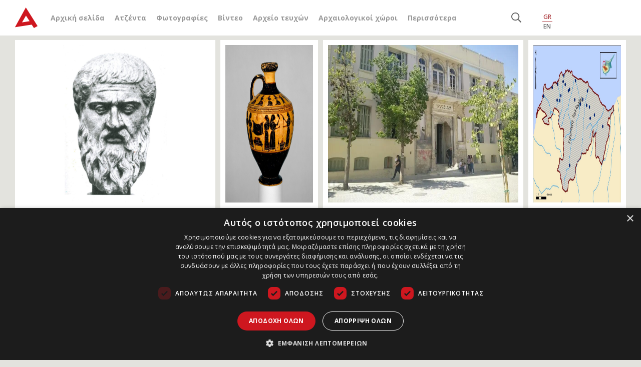

--- FILE ---
content_type: text/html; charset=UTF-8
request_url: https://www.archaiologia.gr/blog/category/%CE%AC%CF%81%CE%B8%CF%81%CE%B1/
body_size: 18822
content:
<!DOCTYPE html>
<html lang="el">
<head>
    <meta name="google-site-verification" content="bFUO0FqF538omQPtwlCEnexBduqgntMTIH79pzY0qks" />
    <meta name="viewport" content="width=device-width, initial-scale=1">
    <meta charset="UTF-8" />
    
    <link rel="profile" href="https://gmpg.org/xfn/11" />

    <link rel="pingback" href="https://www.archaiologia.gr/xmlrpc.php" />
    <link rel="icon" href="https://www.archaiologia.gr/favicon.ico" type="image/x-icon">
    <link rel="shortcut icon" href="https://www.archaiologia.gr/favicon.ico" type="image/x-icon">
    <link rel="apple-touch-icon" href="https://www.archaiologia.gr/favicon.ico">


    <link rel="stylesheet" href="https://www.archaiologia.gr/wp-content/themes/archaeology_v3/css/bootstrap.min.css">

	<link href="https://fonts.googleapis.com/css?family=Open+Sans:300,300i,400,400i,600,600i,700,700i,800,800i&display=swap&subset=greek" rel="stylesheet">
    <link href="https://fonts.googleapis.com/css?family=Open+Sans+Condensed:300,300i,700&display=swap&subset=greek" rel="stylesheet">
    <link rel="stylesheet" href="https://www.archaiologia.gr/wp-content/themes/archaeology_v3/assets/FontAw/css/all.min.css">

    <link href="https://www.archaiologia.gr/wp-content/themes/archaeology_v3/style_v2.css" rel="stylesheet" type="text/css" />
    <link href="https://www.archaiologia.gr/wp-content/themes/archaeology_v3/colors.css" rel="stylesheet" type="text/css" />
    <link href="https://www.archaiologia.gr//js/jquery.kwicks.min.css" rel="stylesheet" type="text/css" />
    <link href="https://www.archaiologia.gr/wp-content/themes/archaeology_v3/old_css.css" rel="stylesheet" type="text/css" />

    <!--[if lt IE 9]>
        <link href="https://www.archaiologia.gr/wp-content/themes/archaeology_v3/style_ie.css" rel="stylesheet" type="text/css" />
    <![endif]-->

    <link href="https://code.jquery.com/ui/1.10.3/themes/smoothness/jquery-ui.css" rel="stylesheet" type="text/css" media="all"/>
    <link rel="stylesheet" type="text/css" href="https://www.archaiologia.gr/js/fancy/jquery.fancybox.css?v=2.1.5" media="screen" />
    <link rel="stylesheet" type="text/css" href="https://www.archaiologia.gr/js/fancy/helpers/jquery.fancybox-thumbs.css?v=1.0.7" />

    <link rel="stylesheet" href="https://www.archaiologia.gr/wp-content/themes/archaeology_v3/style.css">
	<link rel="stylesheet" href="https://www.archaiologia.gr/wp-content/themes/archaeology_v3/responsive.css">


    <script src="https://www.archaiologia.gr/wp-content/themes/archaeology_v3/js/jquery-3.4.1.min.js"></script>
	<script src="https://www.archaiologia.gr/wp-content/themes/archaeology_v3/js/bootstrap.min.js"></script>
	<script src="https://www.archaiologia.gr/wp-content/themes/archaeology_v3/assets/FontAw/js/all.min.js"></script>
	<script type="text/javascript" src="https://cdnjs.cloudflare.com/ajax/libs/waypoints/4.0.1/jquery.waypoints.min.js"></script>
	<script type="text/javascript" src="https://cdnjs.cloudflare.com/ajax/libs/Counter-Up/1.0.0/jquery.counterup.min.js"></script>




        <!-- Google Tag Manager -->
    <script>
    (function(w,d,s,l,i){w[l]=w[l]||[];w[l].push({'gtm.start':
    new Date().getTime(),event:'gtm.js'});var f=d.getElementsByTagName(s)[0],
    j=d.createElement(s),dl=l!='dataLayer'?'&l='+l:'';j.async=true;j.src=
    'https://www.googletagmanager.com/gtm.js?id='+i+dl;f.parentNode.insertBefore(j,f);
    })(window,document,'script','dataLayer','GTM-PVJKD8GJ');
    </script>
    <!-- End Google Tag Manager -->
    <meta name='robots' content='index, follow, max-image-preview:large, max-snippet:-1, max-video-preview:-1' />

	<!-- This site is optimized with the Yoast SEO plugin v22.1 - https://yoast.com/wordpress/plugins/seo/ -->
	<title>Άρθρα Archives - Αρχαιολογία Online</title>
	<link rel="canonical" href="https://www.archaiologia.gr/blog/category/άρθρα/" />
	<link rel="next" href="https://www.archaiologia.gr/blog/category/%ce%ac%cf%81%ce%b8%cf%81%ce%b1/page/2/" />
	<meta property="og:locale" content="el_GR" />
	<meta property="og:type" content="article" />
	<meta property="og:title" content="Άρθρα Archives - Αρχαιολογία Online" />
	<meta property="og:url" content="https://www.archaiologia.gr/blog/category/άρθρα/" />
	<meta property="og:site_name" content="Αρχαιολογία Online" />
	<meta name="twitter:card" content="summary_large_image" />
	<meta name="twitter:site" content="@archaiologia_gr" />
	<script type="application/ld+json" class="yoast-schema-graph">{"@context":"https://schema.org","@graph":[{"@type":"CollectionPage","@id":"https://www.archaiologia.gr/blog/category/%ce%ac%cf%81%ce%b8%cf%81%ce%b1/","url":"https://www.archaiologia.gr/blog/category/%ce%ac%cf%81%ce%b8%cf%81%ce%b1/","name":"Άρθρα Archives - Αρχαιολογία Online","isPartOf":{"@id":"https://www.archaiologia.gr/#website"},"primaryImageOfPage":{"@id":"https://www.archaiologia.gr/blog/category/%ce%ac%cf%81%ce%b8%cf%81%ce%b1/#primaryimage"},"image":{"@id":"https://www.archaiologia.gr/blog/category/%ce%ac%cf%81%ce%b8%cf%81%ce%b1/#primaryimage"},"thumbnailUrl":"https://www.archaiologia.gr/wp-content/uploads/2025/07/Sarantea_Platon_1.jpg","breadcrumb":{"@id":"https://www.archaiologia.gr/blog/category/%ce%ac%cf%81%ce%b8%cf%81%ce%b1/#breadcrumb"},"inLanguage":"el"},{"@type":"ImageObject","inLanguage":"el","@id":"https://www.archaiologia.gr/blog/category/%ce%ac%cf%81%ce%b8%cf%81%ce%b1/#primaryimage","url":"https://www.archaiologia.gr/wp-content/uploads/2025/07/Sarantea_Platon_1.jpg","contentUrl":"https://www.archaiologia.gr/wp-content/uploads/2025/07/Sarantea_Platon_1.jpg","width":1800,"height":1403,"caption":"πλάτωνας"},{"@type":"BreadcrumbList","@id":"https://www.archaiologia.gr/blog/category/%ce%ac%cf%81%ce%b8%cf%81%ce%b1/#breadcrumb","itemListElement":[{"@type":"ListItem","position":1,"name":"Home","item":"https://www.archaiologia.gr/"},{"@type":"ListItem","position":2,"name":"Άρθρα"}]},{"@type":"WebSite","@id":"https://www.archaiologia.gr/#website","url":"https://www.archaiologia.gr/","name":"Αρχαιολογία Online","description":"","potentialAction":[{"@type":"SearchAction","target":{"@type":"EntryPoint","urlTemplate":"https://www.archaiologia.gr/?s={search_term_string}"},"query-input":"required name=search_term_string"}],"inLanguage":"el"}]}</script>
	<!-- / Yoast SEO plugin. -->


<link rel="alternate" type="application/rss+xml" title="Ροή RSS &raquo; Αρχαιολογία Online" href="https://www.archaiologia.gr/feed/" />
<link rel="alternate" type="application/rss+xml" title="Κατηγορία Ροής Αρχαιολογία Online &raquo; Άρθρα" href="https://www.archaiologia.gr/blog/category/%ce%ac%cf%81%ce%b8%cf%81%ce%b1/feed/" />
<script type="text/javascript">
/* <![CDATA[ */
window._wpemojiSettings = {"baseUrl":"https:\/\/s.w.org\/images\/core\/emoji\/14.0.0\/72x72\/","ext":".png","svgUrl":"https:\/\/s.w.org\/images\/core\/emoji\/14.0.0\/svg\/","svgExt":".svg","source":{"concatemoji":"https:\/\/www.archaiologia.gr\/wp-includes\/js\/wp-emoji-release.min.js?ver=b027d3e327290e80aba01746deb64a74"}};
/*! This file is auto-generated */
!function(i,n){var o,s,e;function c(e){try{var t={supportTests:e,timestamp:(new Date).valueOf()};sessionStorage.setItem(o,JSON.stringify(t))}catch(e){}}function p(e,t,n){e.clearRect(0,0,e.canvas.width,e.canvas.height),e.fillText(t,0,0);var t=new Uint32Array(e.getImageData(0,0,e.canvas.width,e.canvas.height).data),r=(e.clearRect(0,0,e.canvas.width,e.canvas.height),e.fillText(n,0,0),new Uint32Array(e.getImageData(0,0,e.canvas.width,e.canvas.height).data));return t.every(function(e,t){return e===r[t]})}function u(e,t,n){switch(t){case"flag":return n(e,"\ud83c\udff3\ufe0f\u200d\u26a7\ufe0f","\ud83c\udff3\ufe0f\u200b\u26a7\ufe0f")?!1:!n(e,"\ud83c\uddfa\ud83c\uddf3","\ud83c\uddfa\u200b\ud83c\uddf3")&&!n(e,"\ud83c\udff4\udb40\udc67\udb40\udc62\udb40\udc65\udb40\udc6e\udb40\udc67\udb40\udc7f","\ud83c\udff4\u200b\udb40\udc67\u200b\udb40\udc62\u200b\udb40\udc65\u200b\udb40\udc6e\u200b\udb40\udc67\u200b\udb40\udc7f");case"emoji":return!n(e,"\ud83e\udef1\ud83c\udffb\u200d\ud83e\udef2\ud83c\udfff","\ud83e\udef1\ud83c\udffb\u200b\ud83e\udef2\ud83c\udfff")}return!1}function f(e,t,n){var r="undefined"!=typeof WorkerGlobalScope&&self instanceof WorkerGlobalScope?new OffscreenCanvas(300,150):i.createElement("canvas"),a=r.getContext("2d",{willReadFrequently:!0}),o=(a.textBaseline="top",a.font="600 32px Arial",{});return e.forEach(function(e){o[e]=t(a,e,n)}),o}function t(e){var t=i.createElement("script");t.src=e,t.defer=!0,i.head.appendChild(t)}"undefined"!=typeof Promise&&(o="wpEmojiSettingsSupports",s=["flag","emoji"],n.supports={everything:!0,everythingExceptFlag:!0},e=new Promise(function(e){i.addEventListener("DOMContentLoaded",e,{once:!0})}),new Promise(function(t){var n=function(){try{var e=JSON.parse(sessionStorage.getItem(o));if("object"==typeof e&&"number"==typeof e.timestamp&&(new Date).valueOf()<e.timestamp+604800&&"object"==typeof e.supportTests)return e.supportTests}catch(e){}return null}();if(!n){if("undefined"!=typeof Worker&&"undefined"!=typeof OffscreenCanvas&&"undefined"!=typeof URL&&URL.createObjectURL&&"undefined"!=typeof Blob)try{var e="postMessage("+f.toString()+"("+[JSON.stringify(s),u.toString(),p.toString()].join(",")+"));",r=new Blob([e],{type:"text/javascript"}),a=new Worker(URL.createObjectURL(r),{name:"wpTestEmojiSupports"});return void(a.onmessage=function(e){c(n=e.data),a.terminate(),t(n)})}catch(e){}c(n=f(s,u,p))}t(n)}).then(function(e){for(var t in e)n.supports[t]=e[t],n.supports.everything=n.supports.everything&&n.supports[t],"flag"!==t&&(n.supports.everythingExceptFlag=n.supports.everythingExceptFlag&&n.supports[t]);n.supports.everythingExceptFlag=n.supports.everythingExceptFlag&&!n.supports.flag,n.DOMReady=!1,n.readyCallback=function(){n.DOMReady=!0}}).then(function(){return e}).then(function(){var e;n.supports.everything||(n.readyCallback(),(e=n.source||{}).concatemoji?t(e.concatemoji):e.wpemoji&&e.twemoji&&(t(e.twemoji),t(e.wpemoji)))}))}((window,document),window._wpemojiSettings);
/* ]]> */
</script>
<style id='wp-emoji-styles-inline-css' type='text/css'>

	img.wp-smiley, img.emoji {
		display: inline !important;
		border: none !important;
		box-shadow: none !important;
		height: 1em !important;
		width: 1em !important;
		margin: 0 0.07em !important;
		vertical-align: -0.1em !important;
		background: none !important;
		padding: 0 !important;
	}
</style>
<link rel='stylesheet' id='wp-block-library-css' href='https://www.archaiologia.gr/wp-includes/css/dist/block-library/style.min.css?ver=b027d3e327290e80aba01746deb64a74' type='text/css' media='all' />
<style id='classic-theme-styles-inline-css' type='text/css'>
/*! This file is auto-generated */
.wp-block-button__link{color:#fff;background-color:#32373c;border-radius:9999px;box-shadow:none;text-decoration:none;padding:calc(.667em + 2px) calc(1.333em + 2px);font-size:1.125em}.wp-block-file__button{background:#32373c;color:#fff;text-decoration:none}
</style>
<style id='global-styles-inline-css' type='text/css'>
body{--wp--preset--color--black: #000000;--wp--preset--color--cyan-bluish-gray: #abb8c3;--wp--preset--color--white: #ffffff;--wp--preset--color--pale-pink: #f78da7;--wp--preset--color--vivid-red: #cf2e2e;--wp--preset--color--luminous-vivid-orange: #ff6900;--wp--preset--color--luminous-vivid-amber: #fcb900;--wp--preset--color--light-green-cyan: #7bdcb5;--wp--preset--color--vivid-green-cyan: #00d084;--wp--preset--color--pale-cyan-blue: #8ed1fc;--wp--preset--color--vivid-cyan-blue: #0693e3;--wp--preset--color--vivid-purple: #9b51e0;--wp--preset--gradient--vivid-cyan-blue-to-vivid-purple: linear-gradient(135deg,rgba(6,147,227,1) 0%,rgb(155,81,224) 100%);--wp--preset--gradient--light-green-cyan-to-vivid-green-cyan: linear-gradient(135deg,rgb(122,220,180) 0%,rgb(0,208,130) 100%);--wp--preset--gradient--luminous-vivid-amber-to-luminous-vivid-orange: linear-gradient(135deg,rgba(252,185,0,1) 0%,rgba(255,105,0,1) 100%);--wp--preset--gradient--luminous-vivid-orange-to-vivid-red: linear-gradient(135deg,rgba(255,105,0,1) 0%,rgb(207,46,46) 100%);--wp--preset--gradient--very-light-gray-to-cyan-bluish-gray: linear-gradient(135deg,rgb(238,238,238) 0%,rgb(169,184,195) 100%);--wp--preset--gradient--cool-to-warm-spectrum: linear-gradient(135deg,rgb(74,234,220) 0%,rgb(151,120,209) 20%,rgb(207,42,186) 40%,rgb(238,44,130) 60%,rgb(251,105,98) 80%,rgb(254,248,76) 100%);--wp--preset--gradient--blush-light-purple: linear-gradient(135deg,rgb(255,206,236) 0%,rgb(152,150,240) 100%);--wp--preset--gradient--blush-bordeaux: linear-gradient(135deg,rgb(254,205,165) 0%,rgb(254,45,45) 50%,rgb(107,0,62) 100%);--wp--preset--gradient--luminous-dusk: linear-gradient(135deg,rgb(255,203,112) 0%,rgb(199,81,192) 50%,rgb(65,88,208) 100%);--wp--preset--gradient--pale-ocean: linear-gradient(135deg,rgb(255,245,203) 0%,rgb(182,227,212) 50%,rgb(51,167,181) 100%);--wp--preset--gradient--electric-grass: linear-gradient(135deg,rgb(202,248,128) 0%,rgb(113,206,126) 100%);--wp--preset--gradient--midnight: linear-gradient(135deg,rgb(2,3,129) 0%,rgb(40,116,252) 100%);--wp--preset--font-size--small: 13px;--wp--preset--font-size--medium: 20px;--wp--preset--font-size--large: 36px;--wp--preset--font-size--x-large: 42px;--wp--preset--spacing--20: 0.44rem;--wp--preset--spacing--30: 0.67rem;--wp--preset--spacing--40: 1rem;--wp--preset--spacing--50: 1.5rem;--wp--preset--spacing--60: 2.25rem;--wp--preset--spacing--70: 3.38rem;--wp--preset--spacing--80: 5.06rem;--wp--preset--shadow--natural: 6px 6px 9px rgba(0, 0, 0, 0.2);--wp--preset--shadow--deep: 12px 12px 50px rgba(0, 0, 0, 0.4);--wp--preset--shadow--sharp: 6px 6px 0px rgba(0, 0, 0, 0.2);--wp--preset--shadow--outlined: 6px 6px 0px -3px rgba(255, 255, 255, 1), 6px 6px rgba(0, 0, 0, 1);--wp--preset--shadow--crisp: 6px 6px 0px rgba(0, 0, 0, 1);}:where(.is-layout-flex){gap: 0.5em;}:where(.is-layout-grid){gap: 0.5em;}body .is-layout-flow > .alignleft{float: left;margin-inline-start: 0;margin-inline-end: 2em;}body .is-layout-flow > .alignright{float: right;margin-inline-start: 2em;margin-inline-end: 0;}body .is-layout-flow > .aligncenter{margin-left: auto !important;margin-right: auto !important;}body .is-layout-constrained > .alignleft{float: left;margin-inline-start: 0;margin-inline-end: 2em;}body .is-layout-constrained > .alignright{float: right;margin-inline-start: 2em;margin-inline-end: 0;}body .is-layout-constrained > .aligncenter{margin-left: auto !important;margin-right: auto !important;}body .is-layout-constrained > :where(:not(.alignleft):not(.alignright):not(.alignfull)){max-width: var(--wp--style--global--content-size);margin-left: auto !important;margin-right: auto !important;}body .is-layout-constrained > .alignwide{max-width: var(--wp--style--global--wide-size);}body .is-layout-flex{display: flex;}body .is-layout-flex{flex-wrap: wrap;align-items: center;}body .is-layout-flex > *{margin: 0;}body .is-layout-grid{display: grid;}body .is-layout-grid > *{margin: 0;}:where(.wp-block-columns.is-layout-flex){gap: 2em;}:where(.wp-block-columns.is-layout-grid){gap: 2em;}:where(.wp-block-post-template.is-layout-flex){gap: 1.25em;}:where(.wp-block-post-template.is-layout-grid){gap: 1.25em;}.has-black-color{color: var(--wp--preset--color--black) !important;}.has-cyan-bluish-gray-color{color: var(--wp--preset--color--cyan-bluish-gray) !important;}.has-white-color{color: var(--wp--preset--color--white) !important;}.has-pale-pink-color{color: var(--wp--preset--color--pale-pink) !important;}.has-vivid-red-color{color: var(--wp--preset--color--vivid-red) !important;}.has-luminous-vivid-orange-color{color: var(--wp--preset--color--luminous-vivid-orange) !important;}.has-luminous-vivid-amber-color{color: var(--wp--preset--color--luminous-vivid-amber) !important;}.has-light-green-cyan-color{color: var(--wp--preset--color--light-green-cyan) !important;}.has-vivid-green-cyan-color{color: var(--wp--preset--color--vivid-green-cyan) !important;}.has-pale-cyan-blue-color{color: var(--wp--preset--color--pale-cyan-blue) !important;}.has-vivid-cyan-blue-color{color: var(--wp--preset--color--vivid-cyan-blue) !important;}.has-vivid-purple-color{color: var(--wp--preset--color--vivid-purple) !important;}.has-black-background-color{background-color: var(--wp--preset--color--black) !important;}.has-cyan-bluish-gray-background-color{background-color: var(--wp--preset--color--cyan-bluish-gray) !important;}.has-white-background-color{background-color: var(--wp--preset--color--white) !important;}.has-pale-pink-background-color{background-color: var(--wp--preset--color--pale-pink) !important;}.has-vivid-red-background-color{background-color: var(--wp--preset--color--vivid-red) !important;}.has-luminous-vivid-orange-background-color{background-color: var(--wp--preset--color--luminous-vivid-orange) !important;}.has-luminous-vivid-amber-background-color{background-color: var(--wp--preset--color--luminous-vivid-amber) !important;}.has-light-green-cyan-background-color{background-color: var(--wp--preset--color--light-green-cyan) !important;}.has-vivid-green-cyan-background-color{background-color: var(--wp--preset--color--vivid-green-cyan) !important;}.has-pale-cyan-blue-background-color{background-color: var(--wp--preset--color--pale-cyan-blue) !important;}.has-vivid-cyan-blue-background-color{background-color: var(--wp--preset--color--vivid-cyan-blue) !important;}.has-vivid-purple-background-color{background-color: var(--wp--preset--color--vivid-purple) !important;}.has-black-border-color{border-color: var(--wp--preset--color--black) !important;}.has-cyan-bluish-gray-border-color{border-color: var(--wp--preset--color--cyan-bluish-gray) !important;}.has-white-border-color{border-color: var(--wp--preset--color--white) !important;}.has-pale-pink-border-color{border-color: var(--wp--preset--color--pale-pink) !important;}.has-vivid-red-border-color{border-color: var(--wp--preset--color--vivid-red) !important;}.has-luminous-vivid-orange-border-color{border-color: var(--wp--preset--color--luminous-vivid-orange) !important;}.has-luminous-vivid-amber-border-color{border-color: var(--wp--preset--color--luminous-vivid-amber) !important;}.has-light-green-cyan-border-color{border-color: var(--wp--preset--color--light-green-cyan) !important;}.has-vivid-green-cyan-border-color{border-color: var(--wp--preset--color--vivid-green-cyan) !important;}.has-pale-cyan-blue-border-color{border-color: var(--wp--preset--color--pale-cyan-blue) !important;}.has-vivid-cyan-blue-border-color{border-color: var(--wp--preset--color--vivid-cyan-blue) !important;}.has-vivid-purple-border-color{border-color: var(--wp--preset--color--vivid-purple) !important;}.has-vivid-cyan-blue-to-vivid-purple-gradient-background{background: var(--wp--preset--gradient--vivid-cyan-blue-to-vivid-purple) !important;}.has-light-green-cyan-to-vivid-green-cyan-gradient-background{background: var(--wp--preset--gradient--light-green-cyan-to-vivid-green-cyan) !important;}.has-luminous-vivid-amber-to-luminous-vivid-orange-gradient-background{background: var(--wp--preset--gradient--luminous-vivid-amber-to-luminous-vivid-orange) !important;}.has-luminous-vivid-orange-to-vivid-red-gradient-background{background: var(--wp--preset--gradient--luminous-vivid-orange-to-vivid-red) !important;}.has-very-light-gray-to-cyan-bluish-gray-gradient-background{background: var(--wp--preset--gradient--very-light-gray-to-cyan-bluish-gray) !important;}.has-cool-to-warm-spectrum-gradient-background{background: var(--wp--preset--gradient--cool-to-warm-spectrum) !important;}.has-blush-light-purple-gradient-background{background: var(--wp--preset--gradient--blush-light-purple) !important;}.has-blush-bordeaux-gradient-background{background: var(--wp--preset--gradient--blush-bordeaux) !important;}.has-luminous-dusk-gradient-background{background: var(--wp--preset--gradient--luminous-dusk) !important;}.has-pale-ocean-gradient-background{background: var(--wp--preset--gradient--pale-ocean) !important;}.has-electric-grass-gradient-background{background: var(--wp--preset--gradient--electric-grass) !important;}.has-midnight-gradient-background{background: var(--wp--preset--gradient--midnight) !important;}.has-small-font-size{font-size: var(--wp--preset--font-size--small) !important;}.has-medium-font-size{font-size: var(--wp--preset--font-size--medium) !important;}.has-large-font-size{font-size: var(--wp--preset--font-size--large) !important;}.has-x-large-font-size{font-size: var(--wp--preset--font-size--x-large) !important;}
.wp-block-navigation a:where(:not(.wp-element-button)){color: inherit;}
:where(.wp-block-post-template.is-layout-flex){gap: 1.25em;}:where(.wp-block-post-template.is-layout-grid){gap: 1.25em;}
:where(.wp-block-columns.is-layout-flex){gap: 2em;}:where(.wp-block-columns.is-layout-grid){gap: 2em;}
.wp-block-pullquote{font-size: 1.5em;line-height: 1.6;}
</style>
<link rel='stylesheet' id='taxonomy-image-plugin-public-css' href='https://www.archaiologia.gr/wp-content/plugins/taxonomy-images/css/style.css?ver=0.9.6' type='text/css' media='screen' />
<link rel="https://api.w.org/" href="https://www.archaiologia.gr/wp-json/" /><link rel="alternate" type="application/json" href="https://www.archaiologia.gr/wp-json/wp/v2/categories/1" /><link rel="EditURI" type="application/rsd+xml" title="RSD" href="https://www.archaiologia.gr/xmlrpc.php?rsd" />

    <script src="https://www.archaiologia.gr/js/global.js" type="text/javascript"></script>
    <script src="https://www.archaiologia.gr/js/jquery.kwicks.min.js" type="text/javascript"></script>
    <script src="https://www.archaiologia.gr/js/jquery.cycle.all.js" type="text/javascript"></script>
    <script src="https://code.jquery.com/ui/1.10.3/jquery-ui.js" type="text/javascript"></script>
    <script type="text/javascript" src="https://www.archaiologia.gr/js/fancy/jquery.fancybox.js?v=2.1.5"></script>
    <script type="text/javascript" src="https://www.archaiologia.gr/js/fancy/helpers/jquery.fancybox-thumbs.js?v=1.0.7"></script>
        <script src='https://www.archaiologia.gr/js/jquery.printPage.js' type='text/javascript'></script>
    <script type="text/javascript">
            function login_proccess(){
            $.post("https://www.archaiologia.gr/tools/login_prosses.php", {
            user: $('#username').val(),
            pass: $('#password').val(),
            },
            function(data) {
                console.log(data);
                if (data == "OK"){
                    location.href="https://www.archaiologia.gr/%cf%80%cf%81%ce%bf%cf%86%ce%af%ce%bb/";
                } else {
                    $('#error_message').fadeIn();
                    $('#error_message_text').html(data);
                }
            });
        }
        $(document).ready(function() {
              $('#username').keypress(function(event) {
                  if (event.which == 13) {
                      event.preventDefault();
                      login_proccess();
                  }
             });
             $('#password').keypress(function(event) {
                  if (event.which == 13) {
                      event.preventDefault();
                      login_proccess();
                  }
             });
        });
        </script>

    <script>
    function toggle_member_menu(){
        $("#member_menu").toggleClass("open");
    }

    function open_mashup(post_id,map_lat,map_lon,map_width,map_height){
            $("#map_pid_"+post_id).slideToggle('fast');
            var image = 'https://www.archaiologia.gr/wp-content/themes/archaeology_v3/images/markers/simple_marker.png';
            var myLatlng = new google.maps.LatLng(map_lat,map_lon);
            var mapOptions = {
                scrollwheel: false,
                zoom: 12,
                disableDefaultUI: false,
                minZoom:2,
                center: myLatlng,
                mapTypeId: google.maps.MapTypeId.ROADMAP,
                streetViewControl: false,
                mapTypeControl: true,
                mapTypeControlOptions: {style: google.maps.MapTypeControlStyle.HORIZONTAL_BAR},
                scaleControl: false,
                navigationControl: true,
                navigationControlOptions: {style: google.maps.NavigationControlStyle.DEFAULT},
                keyboardShortcuts: false

            }
            var map = new google.maps.Map(document.getElementById("map_pid_"+post_id), mapOptions);

            var marker = new google.maps.Marker({
                position: myLatlng,
                title:"",
                icon: image
            });
            marker.setMap(map);
    }

    $(document).ready(function() {
        $('.post_img').fancybox({
            prevEffect		: 'none',
            nextEffect		: 'none',
            closeBtn		: true,
            arrows			: true,
            nextClick		: true,
            autoDimensions	: true,
            maxWidth		: '90%',
            maxHeight		: '90%',
            scrolling		: 'no',
            padding			: 2,

            helpers	: {
                title : {
                    type : 'float'
                },
                overlay : {
                    css : {
                        'background' : 'rgba(51,48,43,0.85)'
                    }
                }
            }
        });
        $("a.note").fancybox({
            prevEffect			: 'none',
            nextEffect			: 'none',
            minWidth			: '600px',
            maxWidth			: '600px',
            maxHeight			: '90%',
            titlePosition		: 'no',
            transitionIn		: 'none',
            transitionOut		: 'none',
            padding				: 0,
            helpers : {
                overlay : {
                    css : {
                        'background' : 'rgba(51,48,43,0.2)'
                    }
                }
            }
        });
    });
    function search_form(){
        sstring = $('#imput_search').val();
        if (sstring.length > 2  && sstring != 'Αναζήτηση') {
            document.location = 'https://www.archaiologia.gr/search/' + sstring + '/';
        } else {
        return false ;
        }
    }

    $(document).ready(function() {
          $('#imput_search').keypress(function(event) {
              if (event.which == 13) {
                  event.preventDefault();
                  search_form();
              }
         });
    });

    function fbs_click() {
        u=location.href;t=document.title;window.open('https://www.facebook.com/sharer.php?u='+encodeURIComponent(u)+'&t='+encodeURIComponent(t),'sharer','toolbar=0,status=0,width=626,height=436');return false;
    }
    function twit_click(text,url) {
        window.open('https://twitter.com/share?url='+url+'&text='+text+'&via=Archaeology and Arts','sharer','toolbar=0,status=0,width=626,height=436');
    }
    function gp_click(url) {
        window.open('https://plusone.google.com/_/+1/confirm?hl=en&url='+url+'','sharerg','toolbar=0,status=0,width=627,height=437');
        return false;
    }
    function fbs_click(text,url) {
        window.open('https://www.facebook.com/sharer.php?u='+encodeURIComponent(""+url+"")+'&t='+encodeURIComponent(""+text+""),'sharer','toolbar=0,status=0,width=627,height=437');
        return false;
    }
    function toggle_authors(team_id){
        $(".om_s_"+team_id).toggle(200);
    }
    </script>
    <!-- Global site tag (gtag.js) - Google Ads: 778939101 -->
    <script async src="https://www.googletagmanager.com/gtag/js?id=AW-778939101"></script>
    <script>
        window.dataLayer = window.dataLayer || [];
        function gtag(){dataLayer.push(arguments);}
        gtag('js', new Date());
        gtag('config', 'AW-778939101');
            </script>

        <!-- Google tag (gtag.js) -->
    <script async src="https://www.googletagmanager.com/gtag/js?id=G-KZRDMVN6LS"></script>
    <script>
      window.dataLayer = window.dataLayer || [];
      function gtag(){dataLayer.push(arguments);}
      gtag('js', new Date());

      gtag('config', 'G-KZRDMVN6LS');
    </script>


</head>
<body class="archive category category-1">
    <a href="https://plus.google.com/+ArchaiologiaGreece/about" rel="publisher"></a>




    <header>
        <div class="container-fluid bg-white">
            <div class="container">
                <div class="row">
                    <div class="col-12 col-md-10">
                        <nav class="navbar navbar-expand-lg navbar-light">
                            <a class="navbar-brand" href="https://www.archaiologia.gr" title="Αρχαιολογία Online"><img src="https://www.archaiologia.gr/wp-content/themes/archaeology_v3/images/header-logo.png" alt="Αρχαιολογία Online"></a>

                            <button class="navbar-toggler" type="button" data-toggle="collapse" data-target="#navbarNavDropdown" aria-controls="navbarNavDropdown" aria-expanded="false" aria-label="Toggle navigation">
                                <span class="navbar-toggler-icon"></span>
                            </button>
                            <div class="collapse navbar-collapse" id="navbarNavDropdown">
                                <div class="menu-new_menu-container"><ul id="menu-new_menu" class="navbar-nav"><li id="menu-item-71783" class="menu-item menu-item-type-post_type menu-item-object-page menu-item-home menu-item-71783"><a href="https://www.archaiologia.gr/">Αρχική σελίδα</a></li>
<li id="menu-item-71784" class="menu-item menu-item-type-post_type menu-item-object-page menu-item-71784"><a href="https://www.archaiologia.gr/%ce%b1%cf%84%ce%b6%ce%ad%ce%bd%cf%84%ce%b1/">Ατζέντα</a></li>
<li id="menu-item-71785" class="menu-item menu-item-type-post_type menu-item-object-page menu-item-71785"><a href="https://www.archaiologia.gr/%cf%86%cf%89%cf%84%ce%bf%ce%b3%cf%81%ce%b1%cf%86%ce%af%ce%b5%cf%82/">Φωτογραφίες</a></li>
<li id="menu-item-100890" class="menu-item menu-item-type-post_type menu-item-object-page menu-item-100890"><a href="https://www.archaiologia.gr/%ce%b2%ce%af%ce%bd%cf%84%ce%b5%ce%bf/">Βίντεο</a></li>
<li id="menu-item-71787" class="menu-item menu-item-type-post_type menu-item-object-page menu-item-71787"><a href="https://www.archaiologia.gr/%ce%b1%cf%81%cf%87%ce%b5%ce%af%ce%bf-%cf%84%ce%b5%cf%85%cf%87%cf%8e%ce%bd/">Αρχείο τευχών</a></li>
<li id="menu-item-87396" class="menu-item menu-item-type-post_type menu-item-object-page menu-item-87396"><a href="https://www.archaiologia.gr/%ce%b1%cf%81%cf%87%ce%b1%ce%b9%ce%bf%ce%bb%ce%bf%ce%b3%ce%b9%ce%ba%ce%bf%ce%af-%cf%87%cf%8e%cf%81%ce%bf%ce%b9/">Αρχαιολογικοί χώροι</a></li>
<li id="menu-item-71801" class="more_menu menu-item menu-item-type-custom menu-item-object-custom current-menu-ancestor current-menu-parent menu-item-has-children menu-item-71801"><a href="#">Περισσότερα</a>
<ul class="sub-menu">
	<li id="menu-item-71789" class="menu-item menu-item-type-taxonomy menu-item-object-category menu-item-71789"><a href="https://www.archaiologia.gr/blog/category/%ce%b5%ce%b9%ce%b4%ce%ae%cf%83%ce%b5%ce%b9%cf%82/">Ειδήσεις</a></li>
	<li id="menu-item-71790" class="menu-item menu-item-type-taxonomy menu-item-object-category menu-item-71790"><a href="https://www.archaiologia.gr/blog/category/%ce%ad%cf%81%ce%b5%cf%85%ce%bd%ce%b1-%ce%b5%ce%ba%cf%80%ce%b1%ce%af%ce%b4%ce%b5%cf%85%cf%83%ce%b7/">Έρευνα &#8211; Εκπαίδευση</a></li>
	<li id="menu-item-71791" class="menu-item menu-item-type-taxonomy menu-item-object-category menu-item-71791"><a href="https://www.archaiologia.gr/blog/category/%ce%b5%ce%ba%ce%b4%cf%8c%cf%83%ce%b5%ce%b9%cf%82-2/">Εκδόσεις</a></li>
	<li id="menu-item-71792" class="menu-item menu-item-type-taxonomy menu-item-object-category current-menu-item menu-item-71792"><a href="https://www.archaiologia.gr/blog/category/%ce%ac%cf%81%ce%b8%cf%81%ce%b1/" aria-current="page">Άρθρα</a></li>
	<li id="menu-item-71793" class="menu-item menu-item-type-taxonomy menu-item-object-category menu-item-71793"><a href="https://www.archaiologia.gr/blog/category/%ce%be%ce%ad%cf%81%ce%b1%cf%84%ce%b5-%cf%8c%cf%84%ce%b9/">Ξέρατε ότι&#8230;</a></li>
	<li id="menu-item-71794" class="menu-item menu-item-type-taxonomy menu-item-object-category menu-item-71794"><a href="https://www.archaiologia.gr/blog/category/%ce%b1%cf%81%cf%87%ce%b5%ce%af%ce%bf-%ce%b9%cf%83%cf%84%ce%bf%cf%84%cf%8c%cf%80%ce%bf%cf%85/">Αρχείο Ιστοτόπου</a></li>
	<li id="menu-item-71795" class="menu-item menu-item-type-taxonomy menu-item-object-category menu-item-71795"><a href="https://www.archaiologia.gr/blog/category/%cf%84%ce%b1-%ce%bd%ce%ad%ce%b1-%ce%bc%ce%b1%cf%82/">Τα Νέα μας</a></li>
	<li id="menu-item-74918" class="menu-item menu-item-type-taxonomy menu-item-object-category menu-item-74918"><a href="https://www.archaiologia.gr/blog/category/%ce%b5%ce%ba%ce%b8%ce%ad%ce%bc%ce%b1%cf%84%ce%b1-2/">Εκθέματα</a></li>
	<li id="menu-item-71796" class="menu-item menu-item-type-taxonomy menu-item-object-category menu-item-71796"><a href="https://www.archaiologia.gr/blog/category/%cf%83%cf%85%ce%bd%ce%b5%ce%bd%cf%84%ce%b5%cf%8d%ce%be%ce%b5%ce%b9%cf%82-2/">Συνεντεύξεις</a></li>
	<li id="menu-item-71797" class="menu-item menu-item-type-post_type menu-item-object-page menu-item-71797"><a href="https://www.archaiologia.gr/%ce%b4%ce%b7%ce%bc%ce%bf%cf%83%ce%b9%ce%b5%cf%8d%cf%83%ce%b5%ce%b9%cf%82/">Δημοσιεύσεις</a></li>
	<li id="menu-item-71799" class="menu-item menu-item-type-post_type menu-item-object-page menu-item-71799"><a href="https://www.archaiologia.gr/%ce%b1%cf%80%cf%8c%cf%88%ce%b5%ce%b9%cf%82/">Απόψεις</a></li>
	<li id="menu-item-71800" class="menu-item menu-item-type-post_type menu-item-object-page menu-item-71800"><a href="https://www.archaiologia.gr/blogs/">Blogs</a></li>
	<li id="menu-item-71808" class="menu-item menu-item-type-post_type menu-item-object-page menu-item-71808"><a href="https://www.archaiologia.gr/%cf%8c%cf%81%ce%bf%ce%b9-%cf%87%cf%81%ce%ae%cf%83%ce%b7%cf%82/">Όροι χρήσης</a></li>
	<li id="menu-item-71812" class="menu-item menu-item-type-post_type menu-item-object-page menu-item-71812"><a href="https://www.archaiologia.gr/%cf%80%cf%81%ce%bf%cf%83%cf%89%cf%80%ce%b9%ce%ba%ce%ac-%ce%b4%ce%b5%ce%b4%ce%bf%ce%bc%ce%ad%ce%bd%ce%b1/">Προσωπικά δεδομένα</a></li>
	<li id="menu-item-71806" class="menu-item menu-item-type-post_type menu-item-object-page menu-item-71806"><a href="https://www.archaiologia.gr/%ce%b5%cf%80%ce%b9%ce%ba%ce%bf%ce%b9%ce%bd%cf%89%ce%bd%ce%af%ce%b1/">Επικοινωνία</a></li>
	<li id="menu-item-74213" class="menu-item menu-item-type-post_type menu-item-object-page menu-item-74213"><a href="https://www.archaiologia.gr/%cf%84%ce%b1%cf%85%cf%84%cf%8c%cf%84%ce%b7%cf%84%ce%b1/">Ταυτότητα</a></li>
</ul>
</li>
</ul></div>                            </div>

                            <div id="gen_search_form">
                                <input name="sstring" placeholder="Αναζήτηση" type="text" id="imput_search">
                                <button type="button" id="search_bt" title="Αναζήτηση" onclick="search_form()"><i class="fal fa-angle-right"></i></button>
                                <div id="form_close" title="Close" onclick="$('#gen_search_form').hide();$('.search_trigger').show();"><i class="fal fa-times"></i></div>
                            </div>
                            <div class="search_trigger" onclick="$('#gen_search_form').show();$(this).hide();"><i class="far fa-search"></i></div>

                        </nav>
                    </div>

                    <div class="col-6 col-md-1 text-center d-none d-sm-block">
                        <ul class="language_sw">
                            <li class="active">GR</li>
                            <li class=""><a href="https://www.archaeology.wiki/" title="Archaeology &amp; Arts EN" target="_blank">EN</a></li>
                        </ul>
                    </div>

                    <div class="col-6 col-md-1 d-none d-sm-block">
                        <div class="member-menu float-right">
                                                        <div id="login_menu">
                                                                                            </div>
                                                    </div>
                    </div>
                </div>
            </div>
        </div>
    </header>



	<style type="text/css">
#title_txt{
float:left;
width: 500px;
color: #ffffff;
font-size: 24px;
font-family: Verdana, Geneva, sans-serif;
margin-top: 1px;
margin-left: 11px;
letter-spacing: 1px;
}
#title_txt .online{
font-size: 16px;
letter-spacing: 1px;
padding-left: 15px;
}
</style>

    <section id="latest">
        <div class="container-fluid">
            <div class="container">
                
                <div class="row">
                                        
                    <div class="col-12 col-lg-6 col-xl-4 m-b-10">
                        <div class="post-item big" id="post_id_128282">
                            <div class="post-thumbnail landscape">
                                <a href="https://www.archaiologia.gr/blog/2025/07/10/%ce%b7-%ce%bc%ce%bf%cf%81%cf%86%ce%ae-%cf%84%ce%bf%cf%85-%cf%80%ce%bb%ce%ac%cf%84%cf%89%ce%bd%ce%b1-%cf%83%cf%84%ce%b7%ce%bd-%ce%b1%cf%81%cf%87%ce%b1%ce%af%ce%b1-%ce%b3%ce%bb%cf%85%cf%80%cf%84%ce%b9/">
                                    <img src="https://www.archaiologia.gr/wp-content/uploads/2025/07/Sarantea_Platon_1-1200x935.jpg" alt="Η μορφή του Πλάτωνα στην αρχαία γλυπτική">
                                </a>
                            </div>
                            <div class="post-author">
                                            	<a  href="https://www.archaiologia.gr/members/achaeology_gr/" class="member_name" title="">από Archaeology Newsroom</a>
                                        </div>
                            <h3 class="post-title">
                                <a href="https://www.archaiologia.gr/blog/2025/07/10/%ce%b7-%ce%bc%ce%bf%cf%81%cf%86%ce%ae-%cf%84%ce%bf%cf%85-%cf%80%ce%bb%ce%ac%cf%84%cf%89%ce%bd%ce%b1-%cf%83%cf%84%ce%b7%ce%bd-%ce%b1%cf%81%cf%87%ce%b1%ce%af%ce%b1-%ce%b3%ce%bb%cf%85%cf%80%cf%84%ce%b9/">Η μορφή του Πλάτωνα στην αρχαία γλυπτική</a>
                            </h3>
                                                        <div class="post-excerpt">
                                Ο ανδριάντας του Πλάτωνα, κατά τον Παυσανία, είχε στηθεί στην Ακαδημία, με αφιέρωση από έναν Πέρση, τον Μιθριδάτη.                            </div>
                                                        <div class="post-meta">
                                <div class="row">
                                    <div class="col-7">
                                                                                    <a href="https://www.archaiologia.gr/blog/category/%ce%ac%cf%81%ce%b8%cf%81%ce%b1/" class="category" style="color: #ddc9a0;">Άρθρα</a>
                                                                            </div>
                                    <div class="col-5 text-right">
                                        <span class="post-date">10/07/2025</span>
                                    </div>
                                </div>
                            </div>
                        </div>
                    </div>
                                        
                    <div class="col-12 col-lg-6 col-xl-2 m-b-10">
                        <div class="post-item mid" id="post_id_126976">
                            <div class="post-thumbnail portrate">
                                <a href="https://www.archaiologia.gr/blog/2025/04/08/%cf%80%cf%84%cf%85%cf%87%ce%ad%cf%82-%cf%84%ce%b7%cf%82-%ce%b6%cf%89%ce%ae%cf%82-%cf%84%ce%b7%cf%82-%ce%b3%cf%85%ce%bd%ce%b1%ce%af%ce%ba%ce%b1%cf%82-%cf%83%cf%84%ce%b7%ce%bd-%ce%b1%cf%81%cf%87%ce%b1/">
                                    <img src="https://www.archaiologia.gr/wp-content/uploads/2025/04/Girtzi_1_1-960x1200.jpg" alt="Πτυχές της ζωής της γυναίκας στην Αρχαία Αθήνα">
                                </a>
                            </div>
                            <div class="post-author">
                                            	<a  href="https://www.archaiologia.gr/members/achaeology_gr/" class="member_name" title="">από Archaeology Newsroom</a>
                                        </div>
                            <h3 class="post-title">
                                <a href="https://www.archaiologia.gr/blog/2025/04/08/%cf%80%cf%84%cf%85%cf%87%ce%ad%cf%82-%cf%84%ce%b7%cf%82-%ce%b6%cf%89%ce%ae%cf%82-%cf%84%ce%b7%cf%82-%ce%b3%cf%85%ce%bd%ce%b1%ce%af%ce%ba%ce%b1%cf%82-%cf%83%cf%84%ce%b7%ce%bd-%ce%b1%cf%81%cf%87%ce%b1/">Πτυχές της ζωής της γυναίκας στην Αρχαία Αθήνα</a>
                            </h3>
                                                        <div class="post-excerpt">
                                Πόσες και πόσες πτυχές της ζωής της ελεύθερης γυναίκας στην αρχαία Αθήνα δεν ανακαλύπτει κάποιος μέσα από τις γραμματειακές πηγές και την εικονογραφία. Για το θέμα γράφει η Μαρία Γκιρτζή.                            </div>
                                                        <div class="post-meta">
                                <div class="row">
                                    <div class="col-7">
                                                                                    <a href="https://www.archaiologia.gr/blog/category/%ce%ac%cf%81%ce%b8%cf%81%ce%b1/" class="category" style="color: #ddc9a0;">Άρθρα</a>
                                                                            </div>
                                    <div class="col-5 text-right">
                                        <span class="post-date">08/04/2025</span>
                                    </div>
                                </div>
                            </div>
                        </div>
                    </div>
                                        
                    <div class="col-12 col-lg-6 col-xl-4 m-b-10">
                        <div class="post-item big" id="post_id_126917">
                            <div class="post-thumbnail landscape">
                                <a href="https://www.archaiologia.gr/blog/2025/04/04/%ce%bf-%ce%b2%ce%b1%ce%bd%ce%b4%ce%b1%ce%bb%ce%b9%cf%83%ce%bc%cf%8c%cf%82-%cf%84%ce%bf%cf%85-%ce%b8%cf%85%cf%81%cf%8e%ce%bc%ce%b1%cf%84%ce%bf%cf%82-%cf%84%ce%bf%cf%85-%ce%b4%ce%b9%ce%ba%ce%b1%cf%83/">
                                    <img src="https://www.archaiologia.gr/wp-content/uploads/2025/04/Papadaki_Dikastiko_1.jpg" alt="Ο βανδαλισμός του θυρώματος του Δικαστικού Μεγάρου Ηρακλείου Κρήτης: μία περιπέτεια δίχως τέλος">
                                </a>
                            </div>
                            <div class="post-author">
                                            	<a  href="https://www.archaiologia.gr/members/achaeology_gr/" class="member_name" title="">από Archaeology Newsroom</a>
                                        </div>
                            <h3 class="post-title">
                                <a href="https://www.archaiologia.gr/blog/2025/04/04/%ce%bf-%ce%b2%ce%b1%ce%bd%ce%b4%ce%b1%ce%bb%ce%b9%cf%83%ce%bc%cf%8c%cf%82-%cf%84%ce%bf%cf%85-%ce%b8%cf%85%cf%81%cf%8e%ce%bc%ce%b1%cf%84%ce%bf%cf%82-%cf%84%ce%bf%cf%85-%ce%b4%ce%b9%ce%ba%ce%b1%cf%83/">Ο βανδαλισμός του θυρώματος του Δικαστικού Μεγάρου Ηρακλείου Κρήτης: μία περιπέτεια δίχως τέλος</a>
                            </h3>
                                                        <div class="post-excerpt">
                                Το περίτεχνο μαρμάρινο θύρωμα, η ιστορία του οποίου δεν είναι παντελώς άγνωστη στην τοπική κοινωνία, βανδαλίζεται εδώ και δεκαετίες, ενίοτε μάλιστα με ιδιαίτερη σφοδρότητα.                            </div>
                                                        <div class="post-meta">
                                <div class="row">
                                    <div class="col-7">
                                                                                    <a href="https://www.archaiologia.gr/blog/category/%ce%ac%cf%81%ce%b8%cf%81%ce%b1/" class="category" style="color: #ddc9a0;">Άρθρα</a>
                                                                            </div>
                                    <div class="col-5 text-right">
                                        <span class="post-date">04/04/2025</span>
                                    </div>
                                </div>
                            </div>
                        </div>
                    </div>
                                        
                    <div class="col-12 col-lg-6 col-xl-2 m-b-10">
                        <div class="post-item mid" id="post_id_125528">
                            <div class="post-thumbnail landscape">
                                <a href="https://www.archaiologia.gr/blog/2024/12/17/%ce%b7-%cf%87%ce%b1%cf%81%cf%84%ce%bf%ce%b3%cf%81%ce%ac%cf%86%ce%b7%cf%83%ce%b7-%cf%84%ce%bf%cf%85-%ce%b1%cf%81%cf%87%ce%b1%ce%b9%ce%bf%ce%bb%ce%bf%ce%b3%ce%b9%ce%ba%ce%bf%cf%8d-%ce%ad%cf%81%ce%b3/">
                                    <img src="https://www.archaiologia.gr/wp-content/uploads/2024/12/Lysandrou_1.jpg" alt="Η χαρτογράφηση του αρχαιολογικού έργου στην περιοχή της Τηλλυρίας">
                                </a>
                            </div>
                            <div class="post-author">
                                            	<a  href="https://www.archaiologia.gr/members/achaeology_gr/" class="member_name" title="">από Archaeology Newsroom</a>
                                        </div>
                            <h3 class="post-title">
                                <a href="https://www.archaiologia.gr/blog/2024/12/17/%ce%b7-%cf%87%ce%b1%cf%81%cf%84%ce%bf%ce%b3%cf%81%ce%ac%cf%86%ce%b7%cf%83%ce%b7-%cf%84%ce%bf%cf%85-%ce%b1%cf%81%cf%87%ce%b1%ce%b9%ce%bf%ce%bb%ce%bf%ce%b3%ce%b9%ce%ba%ce%bf%cf%8d-%ce%ad%cf%81%ce%b3/">Η χαρτογράφηση του αρχαιολογικού έργου στην περιοχή της Τηλλυρίας</a>
                            </h3>
                                                        <div class="post-excerpt">
                                Αφορμή για τη μελέτη υπήρξε η χαρτογράφηση των Ελληνιστικών και Ρωμαϊκών νεκροπόλεων της περιοχής, στο πλαίσιο της χαρτογράφησης των νεκροπόλεων της Κύπρου.                            </div>
                                                        <div class="post-meta">
                                <div class="row">
                                    <div class="col-7">
                                                                                    <a href="https://www.archaiologia.gr/blog/category/%ce%ac%cf%81%ce%b8%cf%81%ce%b1/" class="category" style="color: #ddc9a0;">Άρθρα</a>
                                                                            </div>
                                    <div class="col-5 text-right">
                                        <span class="post-date">17/12/2024</span>
                                    </div>
                                </div>
                            </div>
                        </div>
                    </div>
                                        
                    <div class="col-12 col-lg-6 col-xl-4 m-b-10">
                        <div class="post-item big" id="post_id_123121">
                            <div class="post-thumbnail landscape">
                                <a href="https://www.archaiologia.gr/blog/2024/06/12/%ce%ad%ce%bd%ce%b1-%ce%bc%ce%b1%cf%81%ce%bc%ce%ac%cf%81%ce%b9%ce%bd%ce%bf-%cf%84%ce%b1%cf%86%ce%b9%ce%ba%cf%8c-%ce%b1%ce%bd%ce%ac%ce%b3%ce%bb%cf%85%cf%86%ce%bf-%cf%83%cf%84%ce%bf%ce%bd-%ce%bd%ce%b1/">
                                    <img src="https://www.archaiologia.gr/wp-content/uploads/2024/06/Varvarousis_skripou_1-1200x900.jpg" alt="Ένα μαρμάρινο ταφικό ανάγλυφο στον ναό της Παναγίας Σκριπούς">
                                </a>
                            </div>
                            <div class="post-author">
                                            	<a  href="https://www.archaiologia.gr/members/achaeology_gr/" class="member_name" title="">από Archaeology Newsroom</a>
                                        </div>
                            <h3 class="post-title">
                                <a href="https://www.archaiologia.gr/blog/2024/06/12/%ce%ad%ce%bd%ce%b1-%ce%bc%ce%b1%cf%81%ce%bc%ce%ac%cf%81%ce%b9%ce%bd%ce%bf-%cf%84%ce%b1%cf%86%ce%b9%ce%ba%cf%8c-%ce%b1%ce%bd%ce%ac%ce%b3%ce%bb%cf%85%cf%86%ce%bf-%cf%83%cf%84%ce%bf%ce%bd-%ce%bd%ce%b1/">Ένα μαρμάρινο ταφικό ανάγλυφο στον ναό της Παναγίας Σκριπούς</a>
                            </h3>
                                                        <div class="post-excerpt">
                                Εκτός από τον πλούσιο γλυπτό διάκοσμο του ναού της Παναγίας, ο οποίος έχει μελετηθεί και παρουσιαστεί από τους ερευνητές, υπάρχει ένα αρχαίο έργο τέχνης που έχει κάπως παραμεληθεί.                            </div>
                                                        <div class="post-meta">
                                <div class="row">
                                    <div class="col-7">
                                                                                    <a href="https://www.archaiologia.gr/blog/category/%ce%ac%cf%81%ce%b8%cf%81%ce%b1/" class="category" style="color: #ddc9a0;">Άρθρα</a>
                                                                            </div>
                                    <div class="col-5 text-right">
                                        <span class="post-date">12/06/2024</span>
                                    </div>
                                </div>
                            </div>
                        </div>
                    </div>
                                        
                    <div class="col-12 col-lg-6 col-xl-2 m-b-10">
                        <div class="post-item mid" id="post_id_123023">
                            <div class="post-thumbnail landscape">
                                <a href="https://www.archaiologia.gr/blog/2024/06/04/%ce%b1%cf%80%ce%bf%ce%ba%ce%b1%ce%bb%cf%8d%cf%80%cf%84%ce%bf%ce%bd%cf%84%ce%b1%cf%82-%cf%84%ce%b7%ce%bd-%ce%b1%ce%b3%ce%bf%cf%81%ce%ac-%cf%84%ce%b7%cf%82-%ce%bd%ce%b9%ce%ba%cf%8c%cf%80%ce%bf%ce%bb/">
                                    <img src="https://www.archaiologia.gr/wp-content/uploads/2024/06/Zachos_Nikopoli_1-1200x675.jpg" alt="Αποκαλύπτοντας την Αγορά της Νικόπολης">
                                </a>
                            </div>
                            <div class="post-author">
                                            	<a  href="https://www.archaiologia.gr/members/achaeology_gr/" class="member_name" title="">από Archaeology Newsroom</a>
                                        </div>
                            <h3 class="post-title">
                                <a href="https://www.archaiologia.gr/blog/2024/06/04/%ce%b1%cf%80%ce%bf%ce%ba%ce%b1%ce%bb%cf%8d%cf%80%cf%84%ce%bf%ce%bd%cf%84%ce%b1%cf%82-%cf%84%ce%b7%ce%bd-%ce%b1%ce%b3%ce%bf%cf%81%ce%ac-%cf%84%ce%b7%cf%82-%ce%bd%ce%b9%ce%ba%cf%8c%cf%80%ce%bf%ce%bb/">Αποκαλύπτοντας την Αγορά της Νικόπολης</a>
                            </h3>
                                                        <div class="post-excerpt">
                                Στα ίχνη του πολιτικού, οικονομικού και θρησκευτικού κέντρου της Νικόπολης κατά τους αυτοκρατορικούς χρόνους.                            </div>
                                                        <div class="post-meta">
                                <div class="row">
                                    <div class="col-7">
                                                                                    <a href="https://www.archaiologia.gr/blog/category/%ce%ac%cf%81%ce%b8%cf%81%ce%b1/" class="category" style="color: #ddc9a0;">Άρθρα</a>
                                                                            </div>
                                    <div class="col-5 text-right">
                                        <span class="post-date">04/06/2024</span>
                                    </div>
                                </div>
                            </div>
                        </div>
                    </div>
                                        
                    <div class="col-12 col-lg-6 col-xl-4 m-b-10">
                        <div class="post-item big" id="post_id_121887">
                            <div class="post-thumbnail portrate">
                                <a href="https://www.archaiologia.gr/blog/2024/03/22/%ce%bf-%cf%84%ce%b1%ce%bc%cf%80%ce%bf%cf%85%cf%81%ce%ac%cf%82-%cf%84%ce%bf%cf%85-%ce%bc%ce%b1%ce%ba%cf%81%cf%85%ce%b3%ce%b9%ce%ac%ce%bd%ce%bd%ce%b7/">
                                    <img src="https://www.archaiologia.gr/wp-content/uploads/2024/03/Zygouri_1.jpg" alt="Ο ταμπουράς του Μακρυγιάννη">
                                </a>
                            </div>
                            <div class="post-author">
                                            	<a  href="https://www.archaiologia.gr/members/achaeology_gr/" class="member_name" title="">από Archaeology Newsroom</a>
                                        </div>
                            <h3 class="post-title">
                                <a href="https://www.archaiologia.gr/blog/2024/03/22/%ce%bf-%cf%84%ce%b1%ce%bc%cf%80%ce%bf%cf%85%cf%81%ce%ac%cf%82-%cf%84%ce%bf%cf%85-%ce%bc%ce%b1%ce%ba%cf%81%cf%85%ce%b3%ce%b9%ce%ac%ce%bd%ce%bd%ce%b7/">Ο ταμπουράς του Μακρυγιάννη</a>
                            </h3>
                                                        <div class="post-excerpt">
                                Η ιστορικός Νικολέττα Ζυγούρη παρουσιάζει νέα στοιχεία για ένα εμβληματικό κειμήλιο στις Συλλογές του Εθνικού Ιστορικού Μουσείου.                            </div>
                                                        <div class="post-meta">
                                <div class="row">
                                    <div class="col-7">
                                                                                    <a href="https://www.archaiologia.gr/blog/category/%ce%ac%cf%81%ce%b8%cf%81%ce%b1/" class="category" style="color: #ddc9a0;">Άρθρα</a>
                                                                            </div>
                                    <div class="col-5 text-right">
                                        <span class="post-date">22/03/2024</span>
                                    </div>
                                </div>
                            </div>
                        </div>
                    </div>
                                        
                    <div class="col-12 col-lg-6 col-xl-2 m-b-10">
                        <div class="post-item mid" id="post_id_119339">
                            <div class="post-thumbnail portrate">
                                <a href="https://www.archaiologia.gr/blog/2023/09/28/in-athens-%ce%b9%cf%83%cf%84%ce%bf%cf%81%ce%af%ce%b5%cf%82-%ce%bc%ce%b9%ce%b1%cf%82-%ce%b1%cf%8c%cf%81%ce%b1%cf%84%ce%b7%cf%82-%ce%b1%ce%b8%ce%ae%ce%bd%ce%b1%cf%82-2/">
                                    <img src="https://www.archaiologia.gr/wp-content/uploads/2023/09/In_Athens_1-825x1200.jpg" alt="In-Athens. Ιστορίες μιας αόρατης Αθήνας">
                                </a>
                            </div>
                            <div class="post-author">
                                            	<a  href="https://www.archaiologia.gr/members/achaeology_gr/" class="member_name" title="">από Archaeology Newsroom</a>
                                        </div>
                            <h3 class="post-title">
                                <a href="https://www.archaiologia.gr/blog/2023/09/28/in-athens-%ce%b9%cf%83%cf%84%ce%bf%cf%81%ce%af%ce%b5%cf%82-%ce%bc%ce%b9%ce%b1%cf%82-%ce%b1%cf%8c%cf%81%ce%b1%cf%84%ce%b7%cf%82-%ce%b1%ce%b8%ce%ae%ce%bd%ce%b1%cf%82-2/">In-Athens. Ιστορίες μιας αόρατης Αθήνας</a>
                            </h3>
                                                        <div class="post-excerpt">
                                Με τεχνολογική και μεθοδολογική καινοτομία, το έργο «In-Athens» κατάφερε να αναδείξει μια διαφορετική Αθήνα μέσω σπάνιων αρχείων και συλλογών.                            </div>
                                                        <div class="post-meta">
                                <div class="row">
                                    <div class="col-7">
                                                                                    <a href="https://www.archaiologia.gr/blog/category/%ce%ac%cf%81%ce%b8%cf%81%ce%b1/" class="category" style="color: #ddc9a0;">Άρθρα</a>
                                                                            </div>
                                    <div class="col-5 text-right">
                                        <span class="post-date">28/09/2023</span>
                                    </div>
                                </div>
                            </div>
                        </div>
                    </div>
                                        
                    <div class="col-12 col-lg-6 col-xl-4 m-b-10">
                        <div class="post-item big" id="post_id_118822">
                            <div class="post-thumbnail landscape">
                                <a href="https://www.archaiologia.gr/blog/2023/08/09/%cf%84%ce%bf-%ce%ae%ce%b8%ce%bf%cf%82-%ce%ba%ce%b1%ce%b9-%ce%b7-%cf%83%ce%ba%ce%ad%cf%88%ce%b7-%cf%83%cf%84%ce%b1-%ce%b1%ce%b3%ce%ac%ce%bb%ce%bc%ce%b1%cf%84%ce%b1-%ce%b1%cf%81%cf%87%ce%b1%ce%af%cf%89/">
                                    <img src="https://www.archaiologia.gr/wp-content/uploads/2023/08/Sarantea_ethos_1-1200x900.jpg" alt="Το ήθος και η σκέψη στα αγάλματα αρχαίων ποιητών και φιλοσόφων">
                                </a>
                            </div>
                            <div class="post-author">
                                            	<a  href="https://www.archaiologia.gr/members/achaeology_gr/" class="member_name" title="">από Archaeology Newsroom</a>
                                        </div>
                            <h3 class="post-title">
                                <a href="https://www.archaiologia.gr/blog/2023/08/09/%cf%84%ce%bf-%ce%ae%ce%b8%ce%bf%cf%82-%ce%ba%ce%b1%ce%b9-%ce%b7-%cf%83%ce%ba%ce%ad%cf%88%ce%b7-%cf%83%cf%84%ce%b1-%ce%b1%ce%b3%ce%ac%ce%bb%ce%bc%ce%b1%cf%84%ce%b1-%ce%b1%cf%81%cf%87%ce%b1%ce%af%cf%89/">Το ήθος και η σκέψη στα αγάλματα αρχαίων ποιητών και φιλοσόφων</a>
                            </h3>
                                                        <div class="post-excerpt">
                                Η σχεδόν βιομηχανική παραγωγή αντιγράφων επί ρωμαϊκής κυριαρχίας μάς άφησε ορισμένες γλυπτές μορφές αρχαίων προσωπικοτήτων απαράμιλλης τέχνης.                            </div>
                                                        <div class="post-meta">
                                <div class="row">
                                    <div class="col-7">
                                                                                    <a href="https://www.archaiologia.gr/blog/category/%ce%ac%cf%81%ce%b8%cf%81%ce%b1/" class="category" style="color: #ddc9a0;">Άρθρα</a>
                                                                            </div>
                                    <div class="col-5 text-right">
                                        <span class="post-date">09/08/2023</span>
                                    </div>
                                </div>
                            </div>
                        </div>
                    </div>
                                        
                    <div class="col-12 col-lg-6 col-xl-2 m-b-10">
                        <div class="post-item mid" id="post_id_118701">
                            <div class="post-thumbnail landscape">
                                <a href="https://www.archaiologia.gr/blog/2023/07/27/%ce%bb%ce%b1%cf%8a%ce%ba%ce%ae-%ce%bb%ce%b1%cf%84%cf%81%ce%b5%ce%af%ce%b1-%ce%bc%ce%b9%ce%ba%cf%81%cf%8e%ce%bd-%ce%b1%ce%b3%ce%af%cf%89%ce%bd-%cf%83%cf%84%ce%b7%ce%bd-%ce%bd%ce%b5%ce%bf%ce%b5%ce%bb/">
                                    <img src="https://www.archaiologia.gr/wp-content/uploads/2023/07/Moutzali_latreia_1-1200x997.jpg" alt="Λαϊκή λατρεία μικρών αγίων στην νεοελληνική αγροτική κοινωνία">
                                </a>
                            </div>
                            <div class="post-author">
                                            	<a  href="https://www.archaiologia.gr/members/achaeology_gr/" class="member_name" title="">από Archaeology Newsroom</a>
                                        </div>
                            <h3 class="post-title">
                                <a href="https://www.archaiologia.gr/blog/2023/07/27/%ce%bb%ce%b1%cf%8a%ce%ba%ce%ae-%ce%bb%ce%b1%cf%84%cf%81%ce%b5%ce%af%ce%b1-%ce%bc%ce%b9%ce%ba%cf%81%cf%8e%ce%bd-%ce%b1%ce%b3%ce%af%cf%89%ce%bd-%cf%83%cf%84%ce%b7%ce%bd-%ce%bd%ce%b5%ce%bf%ce%b5%ce%bb/">Λαϊκή λατρεία μικρών αγίων στην νεοελληνική αγροτική κοινωνία</a>
                            </h3>
                                                        <div class="post-excerpt">
                                Ο άνθρωπος της υπαίθρου εκτός από τις θεομηνίες και τις ασθένειες λατρεύει και φοβάται και τους άγιους τιμωρούς.                            </div>
                                                        <div class="post-meta">
                                <div class="row">
                                    <div class="col-7">
                                                                                    <a href="https://www.archaiologia.gr/blog/category/%ce%ac%cf%81%ce%b8%cf%81%ce%b1/" class="category" style="color: #ddc9a0;">Άρθρα</a>
                                                                            </div>
                                    <div class="col-5 text-right">
                                        <span class="post-date">27/07/2023</span>
                                    </div>
                                </div>
                            </div>
                        </div>
                    </div>
                                        
                    <div class="col-12 col-lg-6 col-xl-4 m-b-10">
                        <div class="post-item big" id="post_id_116086">
                            <div class="post-thumbnail landscape">
                                <a href="https://www.archaiologia.gr/blog/2023/01/23/%ce%b5%ce%bc%cf%80%cf%8c%cf%81%ce%b9%ce%bf%ce%bd-%ce%bc%ce%b5-%cf%84%ce%bf-%cf%87%ce%ad%cf%81%ce%b9-%cf%84%cf%89%ce%bd-%ce%b8%ce%b5%cf%8e%ce%bd/">
                                    <img src="https://www.archaiologia.gr/wp-content/uploads/2023/01/Empuries_1-1200x675.jpg" alt="Εμπόριον, με το χέρι των θεών">
                                </a>
                            </div>
                            <div class="post-author">
                                            	<a  href="https://www.archaiologia.gr/members/achaeology_gr/" class="member_name" title="">από Archaeology Newsroom</a>
                                        </div>
                            <h3 class="post-title">
                                <a href="https://www.archaiologia.gr/blog/2023/01/23/%ce%b5%ce%bc%cf%80%cf%8c%cf%81%ce%b9%ce%bf%ce%bd-%ce%bc%ce%b5-%cf%84%ce%bf-%cf%87%ce%ad%cf%81%ce%b9-%cf%84%cf%89%ce%bd-%ce%b8%ce%b5%cf%8e%ce%bd/">Εμπόριον, με το χέρι των θεών</a>
                            </h3>
                                                        <div class="post-excerpt">
                                Ένα εκπαιδευτικό πρόγραμμα στο πλαίσιο του οποίου η αρχαία μυθολογία βοηθά στο να προσεγγίσουν οι μαθητές έναν χώρο που δεν τους είναι οικείος στον βαθμό που θα έπρεπε.                            </div>
                                                        <div class="post-meta">
                                <div class="row">
                                    <div class="col-7">
                                                                                    <a href="https://www.archaiologia.gr/blog/category/%ce%ac%cf%81%ce%b8%cf%81%ce%b1/" class="category" style="color: #ddc9a0;">Άρθρα</a>
                                                                            </div>
                                    <div class="col-5 text-right">
                                        <span class="post-date">23/01/2023</span>
                                    </div>
                                </div>
                            </div>
                        </div>
                    </div>
                                        
                    <div class="col-12 col-lg-6 col-xl-2 m-b-10">
                        <div class="post-item mid" id="post_id_115940">
                            <div class="post-thumbnail landscape">
                                <a href="https://www.archaiologia.gr/blog/2023/01/16/t%ce%bf-%cf%88%cf%89%ce%bc%ce%af-%cf%83%cf%84%ce%bf%ce%bd-%ce%b2%ce%af%ce%bf-%cf%84%cf%89%ce%bd-n%ce%b5%ce%bf%ce%b5%ce%bb%ce%bb%ce%ae%ce%bd%cf%89%ce%bd-%ce%b5%cf%80%ce%b9%ce%bb%ce%bf%ce%b3%ce%ae/">
                                    <img src="https://www.archaiologia.gr/wp-content/uploads/2023/01/Moutzali_psomi_1-1200x829.jpg" alt="Tο ψωμί στον βίο των Nεοελλήνων. Επιλογή εθίμων, δοξασιών και προλήψεων">
                                </a>
                            </div>
                            <div class="post-author">
                                            	<a  href="https://www.archaiologia.gr/members/achaeology_gr/" class="member_name" title="">από Archaeology Newsroom</a>
                                        </div>
                            <h3 class="post-title">
                                <a href="https://www.archaiologia.gr/blog/2023/01/16/t%ce%bf-%cf%88%cf%89%ce%bc%ce%af-%cf%83%cf%84%ce%bf%ce%bd-%ce%b2%ce%af%ce%bf-%cf%84%cf%89%ce%bd-n%ce%b5%ce%bf%ce%b5%ce%bb%ce%bb%ce%ae%ce%bd%cf%89%ce%bd-%ce%b5%cf%80%ce%b9%ce%bb%ce%bf%ce%b3%ce%ae/">Tο ψωμί στον βίο των Nεοελλήνων. Επιλογή εθίμων, δοξασιών και προλήψεων</a>
                            </h3>
                                                        <div class="post-excerpt">
                                Το ψωμί για τους Νεοέλληνες έχει μεγάλη σημασία και συνδέεται με τελετουργικά και έθιμα σημαντικών σταθμών του βίου όπως η γέννηση, ο γάμος και ο θάνατος.                            </div>
                                                        <div class="post-meta">
                                <div class="row">
                                    <div class="col-7">
                                                                                    <a href="https://www.archaiologia.gr/blog/category/%ce%ac%cf%81%ce%b8%cf%81%ce%b1/" class="category" style="color: #ddc9a0;">Άρθρα</a>
                                                                            </div>
                                    <div class="col-5 text-right">
                                        <span class="post-date">16/01/2023</span>
                                    </div>
                                </div>
                            </div>
                        </div>
                    </div>
                                        
                    <div class="col-12 col-lg-6 col-xl-4 m-b-10">
                        <div class="post-item big" id="post_id_113660">
                            <div class="post-thumbnail landscape">
                                <a href="https://www.archaiologia.gr/blog/2022/08/08/%ce%bf%ce%b9-%ce%b1%ce%bd%ce%b5%ce%bc%cf%8c%ce%bc%cf%85%ce%bb%ce%bf%ce%b9-%cf%84%ce%b7%cf%82-%ce%b4%cf%81%cf%85%ce%bf%cf%80%ce%af%ce%b4%ce%b1%cf%82-%ce%ba%cf%8d%ce%b8%ce%bd%ce%bf%cf%85-%ce%ba%ce%b1/">
                                    <img src="https://www.archaiologia.gr/wp-content/uploads/2022/08/Markou_Dryopida_1-1200x848.jpg" alt="Οι ανεμόμυλοι της Δρυοπίδας Κύθνου: καταγραφή και ανάλυση">
                                </a>
                            </div>
                            <div class="post-author">
                                            	<a  href="https://www.archaiologia.gr/members/achaeology_gr/" class="member_name" title="">από Archaeology Newsroom</a>
                                        </div>
                            <h3 class="post-title">
                                <a href="https://www.archaiologia.gr/blog/2022/08/08/%ce%bf%ce%b9-%ce%b1%ce%bd%ce%b5%ce%bc%cf%8c%ce%bc%cf%85%ce%bb%ce%bf%ce%b9-%cf%84%ce%b7%cf%82-%ce%b4%cf%81%cf%85%ce%bf%cf%80%ce%af%ce%b4%ce%b1%cf%82-%ce%ba%cf%8d%ce%b8%ce%bd%ce%bf%cf%85-%ce%ba%ce%b1/">Οι ανεμόμυλοι της Δρυοπίδας Κύθνου: καταγραφή και ανάλυση</a>
                            </h3>
                                                        <div class="post-excerpt">
                                Ο οικισμός της Δρυοπίδας βρίσκεται στο νότιο και κεντρικό τμήμα της νήσου Κύθνου, με μέσο υψόμετρο τα 190 μέτρα περίπου, πάνω από την επιφάνεια της θάλασσας.                            </div>
                                                        <div class="post-meta">
                                <div class="row">
                                    <div class="col-7">
                                                                                    <a href="https://www.archaiologia.gr/blog/category/%ce%ac%cf%81%ce%b8%cf%81%ce%b1/" class="category" style="color: #ddc9a0;">Άρθρα</a>
                                                                            </div>
                                    <div class="col-5 text-right">
                                        <span class="post-date">08/08/2022</span>
                                    </div>
                                </div>
                            </div>
                        </div>
                    </div>
                                        
                    <div class="col-12 col-lg-6 col-xl-2 m-b-10">
                        <div class="post-item mid" id="post_id_113564">
                            <div class="post-thumbnail landscape">
                                <a href="https://www.archaiologia.gr/blog/2022/08/01/%ce%bf%ce%b9-%ce%b1%ce%bd%ce%b5%ce%bc%cf%8c%ce%bc%cf%85%ce%bb%ce%bf%ce%b9-%cf%84%ce%b7%cf%82-%ce%bc%ce%b5%cf%83%cf%83%ce%b1%cf%81%ce%b9%ce%ac%cf%82-%ce%ba%cf%8d%ce%b8%ce%bd%ce%bf%cf%85-%ce%ba%ce%b1/">
                                    <img src="https://www.archaiologia.gr/wp-content/uploads/2022/07/Markou_Messaria_1-1200x592.jpg" alt="Οι ανεμόμυλοι της Μεσσαριάς Κύθνου: καταγραφή και ανάλυση">
                                </a>
                            </div>
                            <div class="post-author">
                                            	<a  href="https://www.archaiologia.gr/members/achaeology_gr/" class="member_name" title="">από Archaeology Newsroom</a>
                                        </div>
                            <h3 class="post-title">
                                <a href="https://www.archaiologia.gr/blog/2022/08/01/%ce%bf%ce%b9-%ce%b1%ce%bd%ce%b5%ce%bc%cf%8c%ce%bc%cf%85%ce%bb%ce%bf%ce%b9-%cf%84%ce%b7%cf%82-%ce%bc%ce%b5%cf%83%cf%83%ce%b1%cf%81%ce%b9%ce%ac%cf%82-%ce%ba%cf%8d%ce%b8%ce%bd%ce%bf%cf%85-%ce%ba%ce%b1/">Οι ανεμόμυλοι της Μεσσαριάς Κύθνου: καταγραφή και ανάλυση</a>
                            </h3>
                                                        <div class="post-excerpt">
                                Το οροπέδιο της Μεσσαριάς βρίσκεται στο κεντρικό και βόρειο τμήμα της νήσου Κύθνου, με μέσο υψόμετρο τα 150 μέτρα περίπου, πάνω από την επιφάνεια της θάλασσας.                            </div>
                                                        <div class="post-meta">
                                <div class="row">
                                    <div class="col-7">
                                                                                    <a href="https://www.archaiologia.gr/blog/category/%ce%ac%cf%81%ce%b8%cf%81%ce%b1/" class="category" style="color: #ddc9a0;">Άρθρα</a>
                                                                            </div>
                                    <div class="col-5 text-right">
                                        <span class="post-date">01/08/2022</span>
                                    </div>
                                </div>
                            </div>
                        </div>
                    </div>
                                        
                    <div class="col-12 col-lg-6 col-xl-4 m-b-10">
                        <div class="post-item big" id="post_id_113380">
                            <div class="post-thumbnail landscape">
                                <a href="https://www.archaiologia.gr/blog/2022/07/25/%cf%80%ce%b1%cf%81%ce%b1%ce%bc%ce%b5%ce%b8%cf%8c%cf%81%ce%b9%ce%b5%cf%82-%ce%b6%cf%8e%ce%bd%ce%b5%cf%82-%cf%89%cf%82-%cf%80%ce%b5%ce%b4%ce%af%ce%b1-%cf%83%cf%85%ce%bd%ce%b4%ce%b5%cf%83%ce%b9%ce%bc/">
                                    <img src="https://www.archaiologia.gr/wp-content/uploads/2022/07/Menelaou_1.jpg" alt="Παραμεθόριες ζώνες ως πεδία συνδεσιμότητας στην 3η χιλιετία π.Χ.">
                                </a>
                            </div>
                            <div class="post-author">
                                            	<a  href="https://www.archaiologia.gr/members/achaeology_gr/" class="member_name" title="">από Archaeology Newsroom</a>
                                        </div>
                            <h3 class="post-title">
                                <a href="https://www.archaiologia.gr/blog/2022/07/25/%cf%80%ce%b1%cf%81%ce%b1%ce%bc%ce%b5%ce%b8%cf%8c%cf%81%ce%b9%ce%b5%cf%82-%ce%b6%cf%8e%ce%bd%ce%b5%cf%82-%cf%89%cf%82-%cf%80%ce%b5%ce%b4%ce%af%ce%b1-%cf%83%cf%85%ce%bd%ce%b4%ce%b5%cf%83%ce%b9%ce%bc/">Παραμεθόριες ζώνες ως πεδία συνδεσιμότητας στην 3η χιλιετία π.Χ.</a>
                            </h3>
                                                        <div class="post-excerpt">
                                Προκαταρκτική ανάλυση της κεραμικής από την Πολιόχνη στη Λήμνο και τη Θερμή στη Λέσβο στο πλαίσιο του ερευνητικού προγράμματος BORDER.                            </div>
                                                        <div class="post-meta">
                                <div class="row">
                                    <div class="col-7">
                                                                                    <a href="https://www.archaiologia.gr/blog/category/%ce%ac%cf%81%ce%b8%cf%81%ce%b1/" class="category" style="color: #ddc9a0;">Άρθρα</a>
                                                                            </div>
                                    <div class="col-5 text-right">
                                        <span class="post-date">25/07/2022</span>
                                    </div>
                                </div>
                            </div>
                        </div>
                    </div>
                                        
                    <div class="col-12 col-lg-6 col-xl-2 m-b-10">
                        <div class="post-item mid" id="post_id_110292">
                            <div class="post-thumbnail landscape">
                                <a href="https://www.archaiologia.gr/blog/2021/12/20/%ce%b7-%ce%bc%ce%b9%ce%ba%cf%81%ce%ae-%ce%b1%ce%b3%ce%b5%ce%bb%ce%ac%ce%b4%ce%b1-%ce%b1%cf%80%cf%8c-%cf%84%ce%b7-%ce%bc%cf%8c%cf%81%cf%81%cf%85%ce%bb%ce%bf/">
                                    <img src="https://www.archaiologia.gr/wp-content/uploads/2021/12/Morrylos_1-1200x586.jpg" alt="Η μικρή αγελάδα από τη Μόρρυλο">
                                </a>
                            </div>
                            <div class="post-author">
                                            	<a  href="https://www.archaiologia.gr/members/achaeology_gr/" class="member_name" title="">από Archaeology Newsroom</a>
                                        </div>
                            <h3 class="post-title">
                                <a href="https://www.archaiologia.gr/blog/2021/12/20/%ce%b7-%ce%bc%ce%b9%ce%ba%cf%81%ce%ae-%ce%b1%ce%b3%ce%b5%ce%bb%ce%ac%ce%b4%ce%b1-%ce%b1%cf%80%cf%8c-%cf%84%ce%b7-%ce%bc%cf%8c%cf%81%cf%81%cf%85%ce%bb%ce%bf/">Η μικρή αγελάδα από τη Μόρρυλο</a>
                            </h3>
                                                        <div class="post-excerpt">
                                Η δημιουργία ενός παραμυθιού με αρχαιολογικό περιεχόμενο και η συμβολή του στην εκμάθηση της τοπικής ιστορίας.                            </div>
                                                        <div class="post-meta">
                                <div class="row">
                                    <div class="col-7">
                                                                                    <a href="https://www.archaiologia.gr/blog/category/%ce%ac%cf%81%ce%b8%cf%81%ce%b1/" class="category" style="color: #ddc9a0;">Άρθρα</a>
                                                                            </div>
                                    <div class="col-5 text-right">
                                        <span class="post-date">20/12/2021</span>
                                    </div>
                                </div>
                            </div>
                        </div>
                    </div>
                                        
                    <div class="col-12 col-lg-6 col-xl-4 m-b-10">
                        <div class="post-item big" id="post_id_110147">
                            <div class="post-thumbnail landscape">
                                <a href="https://www.archaiologia.gr/blog/2021/12/14/%ce%b5%ce%b9%ce%ba%cf%8c%ce%bd%ce%b5%cf%82-%cf%86%cf%89%cf%84%cf%8c%cf%82-%cf%83%cf%84%ce%bf-%ce%ba%ce%b1%ce%b8%ce%bf%ce%bb%ce%b9%ce%ba%cf%8c-%cf%84%ce%b7%cf%82-m%ce%bf%ce%bd%ce%ae%cf%82-b%ce%bb%ce%b1/">
                                    <img src="https://www.archaiologia.gr/wp-content/uploads/2021/12/Iliadis_Vlatadon_1-1200x898.jpg" alt="Εικόνες φωτός στο καθολικό της Mονής Bλατάδων">
                                </a>
                            </div>
                            <div class="post-author">
                                            	<a  href="https://www.archaiologia.gr/members/achaeology_gr/" class="member_name" title="">από Archaeology Newsroom</a>
                                        </div>
                            <h3 class="post-title">
                                <a href="https://www.archaiologia.gr/blog/2021/12/14/%ce%b5%ce%b9%ce%ba%cf%8c%ce%bd%ce%b5%cf%82-%cf%86%cf%89%cf%84%cf%8c%cf%82-%cf%83%cf%84%ce%bf-%ce%ba%ce%b1%ce%b8%ce%bf%ce%bb%ce%b9%ce%ba%cf%8c-%cf%84%ce%b7%cf%82-m%ce%bf%ce%bd%ce%ae%cf%82-b%ce%bb%ce%b1/">Εικόνες φωτός στο καθολικό της Mονής Bλατάδων</a>
                            </h3>
                                                        <div class="post-excerpt">
                                Με την εργασία αυτή ολοκληρώνεται η έρευνα του Ι. Ηλιάδη, σχετικά με το φυσικό φως στους βυζαντινούς ναούς της εποχής των Παλαιολόγων στη Θεσσαλονίκη.                            </div>
                                                        <div class="post-meta">
                                <div class="row">
                                    <div class="col-7">
                                                                                    <a href="https://www.archaiologia.gr/blog/category/%ce%ac%cf%81%ce%b8%cf%81%ce%b1/" class="category" style="color: #ddc9a0;">Άρθρα</a>
                                                                            </div>
                                    <div class="col-5 text-right">
                                        <span class="post-date">14/12/2021</span>
                                    </div>
                                </div>
                            </div>
                        </div>
                    </div>
                                        
                    <div class="col-12 col-lg-6 col-xl-2 m-b-10">
                        <div class="post-item mid" id="post_id_106139">
                            <div class="post-thumbnail landscape">
                                <a href="https://www.archaiologia.gr/blog/2021/02/01/%ce%b3%ce%b5%cf%89%cf%86%cf%85%cf%83%ce%b9%ce%ba%ce%ae-%ce%b4%ce%b9%ce%b5%cf%81%ce%b5%cf%8d%ce%bd%ce%b7%cf%83%ce%b7-%cf%85%cf%80%ce%b5%ce%b4%ce%b1%cf%86%ce%b9%ce%ba%cf%8e%ce%bd-%ce%b1%cf%81%cf%87/">
                                    <img src="https://www.archaiologia.gr/wp-content/uploads/2021/02/Paliki_1-1200x826.jpg" alt="Γεωφυσική διερεύνηση υπεδαφικών αρχαιολογικών δομών στην περιοχή της Παλικής της N. Κεφαλληνίας">
                                </a>
                            </div>
                            <div class="post-author">
                                            	<a  href="https://www.archaiologia.gr/members/achaeology_gr/" class="member_name" title="">από Archaeology Newsroom</a>
                                        </div>
                            <h3 class="post-title">
                                <a href="https://www.archaiologia.gr/blog/2021/02/01/%ce%b3%ce%b5%cf%89%cf%86%cf%85%cf%83%ce%b9%ce%ba%ce%ae-%ce%b4%ce%b9%ce%b5%cf%81%ce%b5%cf%8d%ce%bd%ce%b7%cf%83%ce%b7-%cf%85%cf%80%ce%b5%ce%b4%ce%b1%cf%86%ce%b9%ce%ba%cf%8e%ce%bd-%ce%b1%cf%81%cf%87/">Γεωφυσική διερεύνηση υπεδαφικών αρχαιολογικών δομών στην περιοχή της Παλικής της N. Κεφαλληνίας</a>
                            </h3>
                                                        <div class="post-excerpt">
                                Στο πλαίσιο ερευνητικού προγράμματος του Orange Coast College (ΗΠΑ) για τον εντοπισμό πιθανών αρχαιολογικών δομών στο υπέδαφος.                            </div>
                                                        <div class="post-meta">
                                <div class="row">
                                    <div class="col-7">
                                                                                    <a href="https://www.archaiologia.gr/blog/category/%ce%ac%cf%81%ce%b8%cf%81%ce%b1/" class="category" style="color: #ddc9a0;">Άρθρα</a>
                                                                            </div>
                                    <div class="col-5 text-right">
                                        <span class="post-date">01/02/2021</span>
                                    </div>
                                </div>
                            </div>
                        </div>
                    </div>
                                        
                    <div class="col-12 col-lg-6 col-xl-4 m-b-10">
                        <div class="post-item big" id="post_id_105691">
                            <div class="post-thumbnail landscape">
                                <a href="https://www.archaiologia.gr/blog/2020/12/21/%ce%b7-%ce%ba%ce%b1%cf%84%ce%b1%cf%83%cf%84%cf%81%ce%bf%cf%86%ce%ae-%cf%80%ce%b1%ce%bb%ce%b1%ce%b9%ce%bf%ce%bb%ce%b9%ce%b8%ce%b9%ce%ba%cf%8e%ce%bd-%ce%bb%ce%b1%cf%84%ce%bf%ce%bc%ce%b5%ce%af%cf%89/">
                                    <img src="https://www.archaiologia.gr/wp-content/uploads/2020/12/Sarantea_1-1200x603.jpg" alt="Η καταστροφή παλαιολιθικών λατομείων κατασκευής εργαλείων στη Νέα Αρτάκη Εύβοιας">
                                </a>
                            </div>
                            <div class="post-author">
                                 
			  <div id="home_publishing_left_txt">
				  <div id="home_pub_syntaktes_btn" class="team_title" onClick="toggle_authors(105691);"><span class="text">από ομάδα συντακτών</span></div>
				  <div id="home_pub_syntaktes_list_all" class="team_text home_publications om_s_105691">
					<ul class="omada_syntaktwn">
						<li>							<span class="omada_name"><a  href="https://www.archaiologia.gr/members//" class="member_name" title="">από </a></span>
												</li>
											</ul>
				</div>
			</div>
		                            </div>
                            <h3 class="post-title">
                                <a href="https://www.archaiologia.gr/blog/2020/12/21/%ce%b7-%ce%ba%ce%b1%cf%84%ce%b1%cf%83%cf%84%cf%81%ce%bf%cf%86%ce%ae-%cf%80%ce%b1%ce%bb%ce%b1%ce%b9%ce%bf%ce%bb%ce%b9%ce%b8%ce%b9%ce%ba%cf%8e%ce%bd-%ce%bb%ce%b1%cf%84%ce%bf%ce%bc%ce%b5%ce%af%cf%89/">Η καταστροφή παλαιολιθικών λατομείων κατασκευής εργαλείων στη Νέα Αρτάκη Εύβοιας</a>
                            </h3>
                                                        <div class="post-excerpt">
                                Ο πλουσιότερος σε παλαιολιθικά ευρήματα αρχαιολογικός χώρος της Εύβοιας, η παλαιολιθική Νέα Αρτάκη, χάθηκε κατά το μεγαλύτερο μέρος του σχεδόν μόλις ανακαλύφθηκε.                            </div>
                                                        <div class="post-meta">
                                <div class="row">
                                    <div class="col-7">
                                                                                    <a href="https://www.archaiologia.gr/blog/category/%ce%ac%cf%81%ce%b8%cf%81%ce%b1/" class="category" style="color: #ddc9a0;">Άρθρα</a>
                                                                            </div>
                                    <div class="col-5 text-right">
                                        <span class="post-date">21/12/2020</span>
                                    </div>
                                </div>
                            </div>
                        </div>
                    </div>
                                        
                    <div class="col-12 col-lg-6 col-xl-2 m-b-10">
                        <div class="post-item mid" id="post_id_99675">
                            <div class="post-thumbnail landscape">
                                <a href="https://www.archaiologia.gr/blog/2019/10/07/%ce%b1%cf%83%cf%85%ce%bc%ce%bc%ce%b5%cf%84%cf%81%ce%af%ce%b5%cf%82-%cf%83%cf%84%ce%b7%ce%bd-%ce%b5%ce%bb%ce%bb%ce%b7%ce%bd%ce%b9%ce%ba%ce%ae-%cf%80%cf%81%ce%bf%cf%83%cf%89%cf%80%ce%bf%ce%b3%cf%81/">
                                    <img src="https://www.archaiologia.gr/wp-content/uploads/2019/10/Assymetries_1-1200x1120.jpg" alt="Ασυμμετρίες στην ελληνική προσωπογραφική τέχνη">
                                </a>
                            </div>
                            <div class="post-author">
                                 
			  <div id="home_publishing_left_txt">
				  <div id="home_pub_syntaktes_btn" class="team_title" onClick="toggle_authors(99675);"><span class="text">από ομάδα συντακτών</span></div>
				  <div id="home_pub_syntaktes_list_all" class="team_text home_publications om_s_99675">
					<ul class="omada_syntaktwn">
						<li>							<span class="omada_name"><a  href="https://www.archaiologia.gr/members//" class="member_name" title="">από </a></span>
												</li>
											</ul>
				</div>
			</div>
		                            </div>
                            <h3 class="post-title">
                                <a href="https://www.archaiologia.gr/blog/2019/10/07/%ce%b1%cf%83%cf%85%ce%bc%ce%bc%ce%b5%cf%84%cf%81%ce%af%ce%b5%cf%82-%cf%83%cf%84%ce%b7%ce%bd-%ce%b5%ce%bb%ce%bb%ce%b7%ce%bd%ce%b9%ce%ba%ce%ae-%cf%80%cf%81%ce%bf%cf%83%cf%89%cf%80%ce%bf%ce%b3%cf%81/">Ασυμμετρίες στην ελληνική προσωπογραφική τέχνη</a>
                            </h3>
                                                        <div class="post-excerpt">
                                Οι γλύπτες επιθυμούσαν να παρουσιάσουν τα εξωτερικά φυσιογνωμικά χαρακτηριστικά των τιμώμενων επιφανών και να εξυψώσουν τις ιδιαίτερες πνευματικές ικανότητές τους.                            </div>
                                                        <div class="post-meta">
                                <div class="row">
                                    <div class="col-7">
                                                                                    <a href="https://www.archaiologia.gr/blog/category/%ce%ac%cf%81%ce%b8%cf%81%ce%b1/" class="category" style="color: #ddc9a0;">Άρθρα</a>
                                                                            </div>
                                    <div class="col-5 text-right">
                                        <span class="post-date">07/10/2019</span>
                                    </div>
                                </div>
                            </div>
                        </div>
                    </div>
                                        
                    <div class="col-12 col-lg-6 col-xl-4 m-b-10">
                        <div class="post-item big" id="post_id_99576">
                            <div class="post-thumbnail landscape">
                                <a href="https://www.archaiologia.gr/blog/2019/09/30/o-%cf%87%cf%81%cf%89%ce%bc%ce%b1%cf%84%ce%b9%ce%ba%cf%8c%cf%82-%ce%b4%ce%b9%ce%ac%ce%ba%ce%bf%cf%83%ce%bc%ce%bf%cf%82-%cf%84%ce%b7%cf%82-%ce%bf%ce%b9%ce%ba%ce%af%ce%b1%cf%82-%cf%81%ce%bf%ce%b4%ce%ac/">
                                    <img src="https://www.archaiologia.gr/wp-content/uploads/2019/09/Alexopoulou_1.jpg" alt="O χρωματικός διάκοσμος της Οικίας Ροδάκη στον Μεσαγρό Αίγινας">
                                </a>
                            </div>
                            <div class="post-author">
                                            	<a  href="https://www.archaiologia.gr/members/achaeology_gr/" class="member_name" title="">από Archaeology Newsroom</a>
                                        </div>
                            <h3 class="post-title">
                                <a href="https://www.archaiologia.gr/blog/2019/09/30/o-%cf%87%cf%81%cf%89%ce%bc%ce%b1%cf%84%ce%b9%ce%ba%cf%8c%cf%82-%ce%b4%ce%b9%ce%ac%ce%ba%ce%bf%cf%83%ce%bc%ce%bf%cf%82-%cf%84%ce%b7%cf%82-%ce%bf%ce%b9%ce%ba%ce%af%ce%b1%cf%82-%cf%81%ce%bf%ce%b4%ce%ac/">O χρωματικός διάκοσμος της Οικίας Ροδάκη στον Μεσαγρό Αίγινας</a>
                            </h3>
                                                        <div class="post-excerpt">
                                Το παρόν άρθρο αναφέρεται στη φυσικοχημική μελέτη δειγμάτων χρωματικών στρωμάτων που προέρχονται από την οικία Ροδάκη.                            </div>
                                                        <div class="post-meta">
                                <div class="row">
                                    <div class="col-7">
                                                                                    <a href="https://www.archaiologia.gr/blog/category/%ce%ac%cf%81%ce%b8%cf%81%ce%b1/" class="category" style="color: #ddc9a0;">Άρθρα</a>
                                                                            </div>
                                    <div class="col-5 text-right">
                                        <span class="post-date">30/09/2019</span>
                                    </div>
                                </div>
                            </div>
                        </div>
                    </div>
                                        
                    <div class="col-12 col-lg-6 col-xl-2 m-b-10">
                        <div class="post-item mid" id="post_id_95075">
                            <div class="post-thumbnail portrate">
                                <a href="https://www.archaiologia.gr/blog/2018/08/06/%ce%b5%ce%ba%cf%84%ce%b9%ce%bc%ce%b7%cf%84%ce%b9%ce%ba%ce%ae-%ce%ad%cf%81%ce%b3%cf%89%ce%bd-%cf%84%ce%ad%cf%87%ce%bd%ce%b7%cf%82/">
                                    <img src="https://www.archaiologia.gr/wp-content/uploads/2018/08/Ntourou_1-917x1200.jpg" alt="Εκτιμητική έργων τέχνης">
                                </a>
                            </div>
                            <div class="post-author">
                                            	<span class="member_name">από User</span>
			                            </div>
                            <h3 class="post-title">
                                <a href="https://www.archaiologia.gr/blog/2018/08/06/%ce%b5%ce%ba%cf%84%ce%b9%ce%bc%ce%b7%cf%84%ce%b9%ce%ba%ce%ae-%ce%ad%cf%81%ce%b3%cf%89%ce%bd-%cf%84%ce%ad%cf%87%ce%bd%ce%b7%cf%82/">Εκτιμητική έργων τέχνης</a>
                            </h3>
                                                        <div class="post-excerpt">
                                Τα τελευταία χρόνια παρατηρείται αυξανόμενο ενδιαφέρον σχετικά με τον προσδιορισμό των αξιών στην αγορά τέχνης, τόσο σε διεθνές επίπεδο όσο και στην Ελλάδα.                             </div>
                                                        <div class="post-meta">
                                <div class="row">
                                    <div class="col-7">
                                                                                    <a href="https://www.archaiologia.gr/blog/category/%ce%ac%cf%81%ce%b8%cf%81%ce%b1/" class="category" style="color: #ddc9a0;">Άρθρα</a>
                                                                            </div>
                                    <div class="col-5 text-right">
                                        <span class="post-date">06/08/2018</span>
                                    </div>
                                </div>
                            </div>
                        </div>
                    </div>
                                        
                    <div class="col-12 col-lg-6 col-xl-4 m-b-10">
                        <div class="post-item big" id="post_id_95003">
                            <div class="post-thumbnail portrate">
                                <a href="https://www.archaiologia.gr/blog/2018/07/30/%cf%84%ce%b1-%ce%ba%ce%bf%cf%83%ce%bc%ce%ae%ce%bc%ce%b1%cf%84%ce%b1-%ce%b5%ce%bd%cf%8c%cf%82-%ce%bb%ce%b1%cf%8a%ce%ba%ce%bf%cf%8d-%ce%ba%cf%84%ce%af%cf%83%ce%bc%ce%b1%cf%84%ce%bf%cf%82-%ce%b7-%cf%80-4/">
                                    <img src="https://www.archaiologia.gr/wp-content/uploads/2018/07/RODAKIS_35-967x1200.jpg" alt="Τα κοσμήματα ενός λαϊκού κτίσματος: η περίπτωση του σπιτιού του Ροδάκη στην Αίγινα">
                                </a>
                            </div>
                            <div class="post-author">
                                            	<a  href="https://www.archaiologia.gr/members/achaeology_gr/" class="member_name" title="">από Archaeology Newsroom</a>
                                        </div>
                            <h3 class="post-title">
                                <a href="https://www.archaiologia.gr/blog/2018/07/30/%cf%84%ce%b1-%ce%ba%ce%bf%cf%83%ce%bc%ce%ae%ce%bc%ce%b1%cf%84%ce%b1-%ce%b5%ce%bd%cf%8c%cf%82-%ce%bb%ce%b1%cf%8a%ce%ba%ce%bf%cf%8d-%ce%ba%cf%84%ce%af%cf%83%ce%bc%ce%b1%cf%84%ce%bf%cf%82-%ce%b7-%cf%80-4/">Τα κοσμήματα ενός λαϊκού κτίσματος: η περίπτωση του σπιτιού του Ροδάκη στην Αίγινα</a>
                            </h3>
                                                        <div class="post-excerpt">
                                Το τελευταίο μέρος της μελέτης που έχει στόχο να συνεισφέρει στην καταγραφή όλων των στοιχείων του διακόσμου στο σπίτι του Αλέκου Ροδάκη στην Αίγινα.                            </div>
                                                        <div class="post-meta">
                                <div class="row">
                                    <div class="col-7">
                                                                                    <a href="https://www.archaiologia.gr/blog/category/%ce%ac%cf%81%ce%b8%cf%81%ce%b1/" class="category" style="color: #ddc9a0;">Άρθρα</a>
                                                                            </div>
                                    <div class="col-5 text-right">
                                        <span class="post-date">30/07/2018</span>
                                    </div>
                                </div>
                            </div>
                        </div>
                    </div>
                                        
                    <div class="col-12 col-lg-6 col-xl-2 m-b-10">
                        <div class="post-item mid" id="post_id_94896">
                            <div class="post-thumbnail landscape">
                                <a href="https://www.archaiologia.gr/blog/2018/07/23/%cf%84%ce%b1-%ce%ba%ce%bf%cf%83%ce%bc%ce%ae%ce%bc%ce%b1%cf%84%ce%b1-%ce%b5%ce%bd%cf%8c%cf%82-%ce%bb%ce%b1%cf%8a%ce%ba%ce%bf%cf%8d-%ce%ba%cf%84%ce%af%cf%83%ce%bc%ce%b1%cf%84%ce%bf%cf%82-%ce%b7-%cf%80-3/">
                                    <img src="https://www.archaiologia.gr/wp-content/uploads/2018/07/Rodakis_20-1200x800.jpg" alt="Τα κοσμήματα ενός λαϊκού κτίσματος: η περίπτωση του σπιτιού του Ροδάκη στην Αίγινα">
                                </a>
                            </div>
                            <div class="post-author">
                                 
			  <div id="home_publishing_left_txt">
				  <div id="home_pub_syntaktes_btn" class="team_title" onClick="toggle_authors(94896);"><span class="text">από ομάδα συντακτών</span></div>
				  <div id="home_pub_syntaktes_list_all" class="team_text home_publications om_s_94896">
					<ul class="omada_syntaktwn">
						<li>                        	<span class="omada_name">Ζωή Γεωργιάδου</span>
                        						</li>
						<li>                        	<span class="omada_name">Παναγιώτης Ηλίας</span>
                        						</li>
											</ul>
				</div>
			</div>
		                            </div>
                            <h3 class="post-title">
                                <a href="https://www.archaiologia.gr/blog/2018/07/23/%cf%84%ce%b1-%ce%ba%ce%bf%cf%83%ce%bc%ce%ae%ce%bc%ce%b1%cf%84%ce%b1-%ce%b5%ce%bd%cf%8c%cf%82-%ce%bb%ce%b1%cf%8a%ce%ba%ce%bf%cf%8d-%ce%ba%cf%84%ce%af%cf%83%ce%bc%ce%b1%cf%84%ce%bf%cf%82-%ce%b7-%cf%80-3/">Τα κοσμήματα ενός λαϊκού κτίσματος: η περίπτωση του σπιτιού του Ροδάκη στην Αίγινα</a>
                            </h3>
                                                        <div class="post-excerpt">
                                Το σπίτι του Ροδάκη χαρακτηρίζεται από έναν ανοικτό διάλογο ανάμεσα στην ενταγμένη στο φυσικό έδαφος ογκοπλαστική κτιριακή διάρθρωση και τα διακοσμητικά του στοιχεία.                            </div>
                                                        <div class="post-meta">
                                <div class="row">
                                    <div class="col-7">
                                                                                    <a href="https://www.archaiologia.gr/blog/category/%ce%ac%cf%81%ce%b8%cf%81%ce%b1/" class="category" style="color: #ddc9a0;">Άρθρα</a>
                                                                            </div>
                                    <div class="col-5 text-right">
                                        <span class="post-date">23/07/2018</span>
                                    </div>
                                </div>
                            </div>
                        </div>
                    </div>
                                    </div>
                
                                <div class="row">
                    <div class="col-12 text-center">
                        <div class="pager">
                        <span aria-current="page" class="page-numbers current">1</span>
<a class="page-numbers" href="https://www.archaiologia.gr/blog/category/%CE%AC%CF%81%CE%B8%CF%81%CE%B1/page/2/">2</a>
<span class="page-numbers dots">&hellip;</span>
<a class="page-numbers" href="https://www.archaiologia.gr/blog/category/%CE%AC%CF%81%CE%B8%CF%81%CE%B1/page/10/">10</a>
<a class="page-numbers" href="https://www.archaiologia.gr/blog/category/%CE%AC%CF%81%CE%B8%CF%81%CE%B1/page/11/">11</a>
<a class="next page-numbers" href="https://www.archaiologia.gr/blog/category/%CE%AC%CF%81%CE%B8%CF%81%CE%B1/page/2/"><i class="fal fa-chevron-right"></i></a>                        </div>
                    </div>
                </div>
                            </div>
        </div>
    </section>
    <footer>
        <div class="container-fluid">
            <div class="container">
                <div class="row">
                    <div class="col-12 col-md-6 col-lg-4 m-b-20">
                        <div class="widget-contact">
                            <h3 class="widget-title">ΣΧΕΤΙΚΑ ΜΕ ΕΜΑΣ</h3>
                            <a href="https://www.archaiologia.gr/%ce%b5%cf%80%ce%b9%ce%ba%ce%bf%ce%b9%ce%bd%cf%89%ce%bd%ce%af%ce%b1/" class="read-more">Περισσότερα 
                                <span><i class="fal fa-chevron-right"></i></span>
                            </a>
                            <a href="https://www.archaiologia.gr" title="Αρχαιολογία Online" class="footer-logo">
                                <img src="https://www.archaiologia.gr/wp-content/themes/archaeology_v3/images/footer-logo.png" alt="Αρχαιολογία Online">
                            </a>
                            <div class="text">
                                <p>Πλατεία Καρύτση 10, Αθήνα, ΤΚ 105 61, Ελλάδα<br>
                                Tηλ.: 210 32 28 705</p>
                                <p><a href="mailto:info@arxaiologia.gr">info@arxaiologia.gr</a></p>
                            </div>
                            
                            <ul class="socials-nets">
                                <li><a href="https://www.facebook.com/archaiologiaonline/" target="_blank" class="facebook_link" rel="noopener noreferrer"><i class="fab fa-facebook-f"></i></a></li>
                                <li><a href="https://twitter.com/archaiologia_en" target="_blank" class="twitter_link" rel="noopener noreferrer"><i class="fab fa-twitter"></i></a></li>
                                <li><a href="https://www.youtube.com/channel/UCODgHJIHaa05I9B6NFPGbiA" target="_blank" class="youtube_link" rel="noopener noreferrer"><i class="fab fa-youtube"></i></a></li>
                                <li><a href="https://www.instagram.com/archaeoarts/" target="_blank" class="instagram_link" rel="noopener noreferrer"><i class="fab fa-instagram"></i></a></li>
                                <li><a href="https://gr.pinterest.com/archaiologiaen/" target="_blank" class="pinterest_link" rel="noopener noreferrer"><i class="fab fa-pinterest-p"></i></a></li>
                            </ul>
                            
                            <form id="newsletter-form">
                                <p>Subscribe to our newsletter:</p>
                                <input type="text" class="form-control" placeholder="email address">
                                <button type="button" class="btn btn-secondary">SUBMIT</button>
                            </form>
                        </div>
                    </div>
                    
                    
                    <div class="col-12 col-md-6 col-lg-4 m-b-20">
                        <div class="widget-issues">
                            <h3 class="widget-title">ΕΠΙΛΕΓΜΕΝΑ ΑΡΘΡΑ</h3>
                            <a href="https://www.archaiologia.gr/blog/category/%ce%ac%cf%81%ce%b8%cf%81%ce%b1/" class="read-more">Περισσότερα <span><i class="fal fa-chevron-right"></i></span></a>
                            <ul class="issue-items">
                                                                <li class="issue-item">
                                    <div class="thumbnail"><img src="https://www.archaiologia.gr/wp-content/uploads/2013/05/1_Triton_XVI_9.1.2013_10461-e1366800682701-175x175.jpg" alt="Οι οικονομικές κρίσεις, ένα φαινόμενο με ιστορία (Μέρος Γ΄)"></div>
                                    <a href="https://www.archaiologia.gr/blog/2013/05/06/%ce%bf%ce%b9-%ce%bf%ce%b9%ce%ba%ce%bf%ce%bd%ce%bf%ce%bc%ce%b9%ce%ba%ce%ad%cf%82-%ce%ba%cf%81%ce%af%cf%83%ce%b5%ce%b9%cf%82-%ce%ad%ce%bd%ce%b1-%cf%86%ce%b1%ce%b9%ce%bd%cf%8c%ce%bc%ce%b5%ce%bd%ce%bf-3/" class="issue-title">Οι οικονομικές κρίσεις, ένα φαινόμενο με ιστορία (Μέρος Γ΄)</a>
                                    <a href="https://www.archaiologia.gr/blog/2013/05/06/%ce%bf%ce%b9-%ce%bf%ce%b9%ce%ba%ce%bf%ce%bd%ce%bf%ce%bc%ce%b9%ce%ba%ce%ad%cf%82-%ce%ba%cf%81%ce%af%cf%83%ce%b5%ce%b9%cf%82-%ce%ad%ce%bd%ce%b1-%cf%86%ce%b1%ce%b9%ce%bd%cf%8c%ce%bc%ce%b5%ce%bd%ce%bf-3/" class="more-btn"><i class="fas fa-chevron-right"></i></a>
                                </li>
                                                                <li class="issue-item">
                                    <div class="thumbnail"><img src="https://www.archaiologia.gr/wp-content/uploads/2016/07/ROUBIEN_TINOS_1-e1468226840432-210x210.jpg" alt="Η αρχιτεκτονική σφραγίδα των Φραγκισκανών στην Τήνο"></div>
                                    <a href="https://www.archaiologia.gr/blog/2016/07/11/%ce%b7-%ce%b1%cf%81%cf%87%ce%b9%cf%84%ce%b5%ce%ba%cf%84%ce%bf%ce%bd%ce%b9%ce%ba%ce%ae-%cf%83%cf%86%cf%81%ce%b1%ce%b3%ce%af%ce%b4%ce%b1-%cf%84%cf%89%ce%bd-%cf%86%cf%81%ce%b1%ce%b3%ce%ba%ce%b9%cf%83/" class="issue-title">Η αρχιτεκτονική σφραγίδα των Φραγκισκανών στην Τήνο</a>
                                    <a href="https://www.archaiologia.gr/blog/2016/07/11/%ce%b7-%ce%b1%cf%81%cf%87%ce%b9%cf%84%ce%b5%ce%ba%cf%84%ce%bf%ce%bd%ce%b9%ce%ba%ce%ae-%cf%83%cf%86%cf%81%ce%b1%ce%b3%ce%af%ce%b4%ce%b1-%cf%84%cf%89%ce%bd-%cf%86%cf%81%ce%b1%ce%b3%ce%ba%ce%b9%cf%83/" class="more-btn"><i class="fas fa-chevron-right"></i></a>
                                </li>
                                                                <li class="issue-item">
                                    <div class="thumbnail"><img src="https://www.archaiologia.gr/wp-content/uploads/2013/09/Pappa_thermi_1-e1378465377401-175x175.jpg" alt="Νέες ανασκαφικές έρευνες στη Νεολιθική Μακεδονία (Μέρος Β΄)"></div>
                                    <a href="https://www.archaiologia.gr/blog/2013/09/09/%ce%bd%ce%ad%ce%b5%cf%82-%ce%b1%ce%bd%ce%b1%cf%83%ce%ba%ce%b1%cf%86%ce%b9%ce%ba%ce%ad%cf%82-%ce%ad%cf%81%ce%b5%cf%85%ce%bd%ce%b5%cf%82-%cf%83%cf%84%ce%b7-%ce%bd%ce%b5%ce%bf%ce%bb%ce%b9%ce%b8%ce%b9-2/" class="issue-title">Νέες ανασκαφικές έρευνες στη Νεολιθική Μακεδονία (Μέρος Β΄)</a>
                                    <a href="https://www.archaiologia.gr/blog/2013/09/09/%ce%bd%ce%ad%ce%b5%cf%82-%ce%b1%ce%bd%ce%b1%cf%83%ce%ba%ce%b1%cf%86%ce%b9%ce%ba%ce%ad%cf%82-%ce%ad%cf%81%ce%b5%cf%85%ce%bd%ce%b5%cf%82-%cf%83%cf%84%ce%b7-%ce%bd%ce%b5%ce%bf%ce%bb%ce%b9%ce%b8%ce%b9-2/" class="more-btn"><i class="fas fa-chevron-right"></i></a>
                                </li>
                                                            </ul>
                        </div>
                    </div>
                    
                    <div class="col-12 col-md-12 col-lg-4 m-b-20">
                        <div class="widget-banners">
                            <div class="row h-50">
                                <div class="col-6">
                                    <div class="banner-item small">
                                                                                <a href="https://www.ekirikas.com/" target="_blank">
                                            <img src="https://www.archaiologia.gr/wp-content/uploads/2018/03/ethnikos_kiriks.jpg">
                                        </a>
                                                                            </div>
                                </div>
                                <div class="col-6">
                                    <div class="banner-item small">
                                                                                <a href="https://www.archaiologia.gr/subscription-page/" target="_self">
                                            <img src="https://www.archaiologia.gr/wp-content/uploads/2016/12/unnamed.jpg">
                                        </a>
                                                                            </div>
                                </div>
                            </div>
                            <div class="row h-50">
                                <div class="col-6">
                                    <div class="banner-item small">
                                                                                <a href="" target="_self">
                                            <img src="https://www.archaiologia.gr/wp-content/uploads/2017/12/banner-gift.png">
                                        </a>
                                                                            </div>
                                </div>
                                <div class="col-6">
                                    <div class="banner-item small">
                                                                                <a href="https://www.archaiologia.gr/blog/educational_material/%ce%b7-%ce%b1%ce%b8%ce%ae%ce%bd%ce%b1-%ce%b1%ce%bb%ce%bb%ce%b9%cf%8e%cf%82/" target="_self">
                                            <img src="https://www.archaiologia.gr/wp-content/uploads/2018/11/Arx-i-athina-allios.jpg">
                                        </a>
                                                                            </div>
                                </div>
                            </div>
                        </div>
                    </div>
                    
                    
                    
                                    </div>
                <div class="row p-t-40">
                    <div class="col-3 p-t-10">
                        <p class="copyrights">Copyright © 2026 Αρχαιολογία & Τέχνες | All Rights Reserved.</p>
                    </div>
                    
                    <div class="col-9">
                        <div id="footer-menu" class="menu-footer-menu-container"><ul id="menu-footer-menu" class="footer-nav"><li id="menu-item-100857" class="menu-item menu-item-type-post_type menu-item-object-page menu-item-100857"><a href="https://www.archaiologia.gr/%cf%84%cf%81%cf%8c%cf%80%ce%bf%ce%b9-%cf%80%ce%bb%ce%b7%cf%81%cf%89%ce%bc%ce%ae%cf%82/">Τρόποι Πληρωμής</a></li>
<li id="menu-item-100858" class="menu-item menu-item-type-post_type menu-item-object-page menu-item-100858"><a href="https://www.archaiologia.gr/%ce%b1%cf%83%cf%86%ce%ac%ce%bb%ce%b5%ce%b9%ce%b1%cf%82-%cf%83%cf%85%ce%bd%ce%b1%ce%bb%ce%bb%ce%b1%ce%b3%cf%8e%ce%bd/">Ασφάλεια Συναλλαγών</a></li>
<li id="menu-item-100859" class="menu-item menu-item-type-post_type menu-item-object-page menu-item-100859"><a href="https://www.archaiologia.gr/%cf%80%ce%bf%ce%bb%ce%b9%cf%84%ce%b9%ce%ba%ce%ae-%cf%80%ce%b1%cf%81%ce%ac%ce%b4%ce%bf%cf%83%ce%b7%cf%82-%cf%80%cf%81%ce%bf%cf%8a%cf%8c%ce%bd%cf%84%cf%89%ce%bd%ce%b3%ce%b9%ce%b1-%cf%84%ce%b7%ce%bd/">Πολιτική Παράδοσης Προϊόντων</a></li>
<li id="menu-item-100860" class="menu-item menu-item-type-post_type menu-item-object-page menu-item-100860"><a href="https://www.archaiologia.gr/%cf%80%ce%bf%ce%bb%ce%b9%cf%84%ce%b9%ce%ba%ce%ae-%ce%b1%ce%ba%cf%85%cf%81%cf%8e%cf%83%ce%b5%cf%89%ce%bd-%ce%ba%ce%b1%ce%b9-%ce%b5%cf%80%ce%b9%cf%83%cf%84%cf%81%ce%bf%cf%86%cf%8e%ce%bd/">Πολιτική Ακυρώσεων και Επιστροφών</a></li>
</ul></div>    
                    </div>
                </div>
            </div>
        </div>
    </footer>

    
<script>
    
    function fix_images(){
        $(".post-item.big").each(function( index ) {
            cor_img = $(this).find('img.the-post-image').data('lnd');
            if (cor_img){
                $(this).find('img.the-post-image').attr('src', cor_img);
                $(this).find('img.the-post-image').addClass('fixed');
                $(this).find('img.the-post-image').addClass('lnd');
            }
            ratio = 1.618;
            width = $(this).find('.post-thumbnail').outerWidth();
            height = width/ratio;
            $(this).find('img.the-post-image').parent().css('height',Math.round(height-2));
                
        });
        $(".post-item.mid").each(function( index ) {
            cor_img = $(this).find('img.the-post-image').data('prt');
            if (cor_img){
                $(this).find('img.the-post-image').attr('src', cor_img);
                $(this).find('img.the-post-image').addClass('fixed');
                $(this).find('img.the-post-image').addClass('prt');
            }
            ratio = 0.769;
            width = $(this).find('.post-thumbnail').outerWidth();
            height = width/ratio;
            $(this).find('img.the-post-image').parent().css('height',Math.round(height));
        });
        
        $(".banner-item.big").each(function( index ) {
            ratio = 2.68;
            width = $(this).find('.post-thumbnail').outerWidth();
            height = width/ratio;
            $(this).find('.post-thumbnail > a').css('height',Math.round(height));
        });
    }
    $(window).resize(function() {
        fix_images();
    });
    
    if (window.matchMedia("(max-width: 767px)").matches) {
        console.log('Media Query XS'+ '\n' +'Window Width: '+ window.innerWidth);
    } else if(window.matchMedia("(min-width:768px) and (max-width: 991px)").matches){
        console.log('Media Query SM'+ '\n' +'Window Width: '+ window.innerWidth);
        fix_images();
    } else if(window.matchMedia("(min-width:992px) and (max-width: 1199px)").matches){
        console.log('Media Query MD'+ '\n' +'Window Width: '+ window.innerWidth);
        fix_images();
    } else if (window.matchMedia("(min-width: 1199px)").matches) {
        console.log('Media Query LG'+ '\n' +'Window Width: '+ window.innerWidth);
        fix_images();
    }
    
    $('a[href*="#note_id"]').each(function() {
    	var $t = $(this);
    	$t.addClass("note");
    });

    $('a').each(function() {
    	var $l = $(this);
    	if ($l[0].host != 'www.archaiologia.gr'){
    		$l[0].setAttribute('target', '_blank');
    	}
    });



    (function(h,o,t,j,a,r){
        h.hj=h.hj||function(){(h.hj.q=h.hj.q||[]).push(arguments)};
        h._hjSettings={hjid:514686,hjsv:5};
        a=o.getElementsByTagName('head')[0];
        r=o.createElement('script');r.async=1;
        r.src=t+h._hjSettings.hjid+j+h._hjSettings.hjsv;
        a.appendChild(r);
    })(window,document,'//static.hotjar.com/c/hotjar-','.js?sv=');

    function set_new_small_mab_box(post_id,map_lat,map_lon){   
        console.log(post_id);
        var image = 'https://www.archaiologia.gr/wp-content/themes/archaeology_v3/images/markers/simple_marker.png';
        var myLatlng = new google.maps.LatLng(map_lat,map_lon);
        var mapOptions = {
            scrollwheel: false,
            zoom: 10,
            disableDefaultUI: false,
            minZoom:2,
            center: myLatlng,
            mapTypeId: google.maps.MapTypeId.ROADMAP,
            streetViewControl: false,
            mapTypeControl: false,
            mapTypeControlOptions: {style: google.maps.MapTypeControlStyle.HORIZONTAL_BAR},
            scaleControl: false,
            navigationControl: false,
            navigationControlOptions: {style: google.maps.NavigationControlStyle.DEFAULT},
            keyboardShortcuts: false                      
          
        }
        var map = new google.maps.Map($(".map_box_" + post_id)[0], mapOptions);
        
        var marker = new google.maps.Marker({
            position: myLatlng,
            title:"",
            icon: image
        });
        marker.setMap(map); 
    }

    function set_new_big_mab_box(post_id,map_lat,map_lon){   
        var image = 'https://www.archaiologia.gr/wp-content/themes/archaeology_v3/images/markers/simple_marker.png';
        var myLatlng = new google.maps.LatLng(map_lat,map_lon);
        var mapOptions = {
            scrollwheel: false,
            zoom: 10,
            disableDefaultUI: false,
            minZoom:2,
            center: myLatlng,
            mapTypeId: google.maps.MapTypeId.ROADMAP,
            streetViewControl: false,
            mapTypeControl: true,
            mapTypeControlOptions: {style: google.maps.MapTypeControlStyle.HORIZONTAL_BAR},
            scaleControl: false,
            navigationControl: true,
            navigationControlOptions: {style: google.maps.NavigationControlStyle.DEFAULT},
            keyboardShortcuts: false                      
          
        }
        var map = new google.maps.Map(document.getElementById("post_map"), mapOptions);
        
        var marker = new google.maps.Marker({
            position: myLatlng,
            title:"",
            icon: image
        });
        marker.setMap(map); 
    }
    
    </script>
<!-- 161 queries. 0,281 seconds. -->
<script defer src="https://static.cloudflareinsights.com/beacon.min.js/vcd15cbe7772f49c399c6a5babf22c1241717689176015" integrity="sha512-ZpsOmlRQV6y907TI0dKBHq9Md29nnaEIPlkf84rnaERnq6zvWvPUqr2ft8M1aS28oN72PdrCzSjY4U6VaAw1EQ==" data-cf-beacon='{"version":"2024.11.0","token":"8a59591f484b4749945e029492c83790","r":1,"server_timing":{"name":{"cfCacheStatus":true,"cfEdge":true,"cfExtPri":true,"cfL4":true,"cfOrigin":true,"cfSpeedBrain":true},"location_startswith":null}}' crossorigin="anonymous"></script>
</body>
</html>

--- FILE ---
content_type: text/css
request_url: https://www.archaiologia.gr/wp-content/themes/archaeology_v3/style_v2.css
body_size: 14134
content:
/**{
	-webkit-transition: all 230ms;
	transition: all 230ms;
	}*/
.fancybox-wrap,
.fancybox-wrap *{
	-webkit-transition: all 0ms !important;
	transition: all 0ms !important;
	}
/*body{
	padding: 0px;
	margin: 0px;
	font-family: Open Sans;
	font-size: 14px;
	color: #333333;
	display: block;
	background-color: #f3f1ef;
	position: relative;
	}
body:before{
	width: 100%;
	height: 100px;
	position: fixed;
	background-color: #DED8D4;
	content: "";
	}*/

/*img{
	border: none;
	}
a{
	color: inherit;
	text-decoration: none;
	}
*/
a:hover{
	text-decoration: underline;
	}
.entry-content h2{
	font-size: 16px;
	color: #000000;
	font-weight: normal;
	font-family: 'Open Sans';
    font-weight: 500;;
	}
.entry-content h3{
	font-size: 14px;
	color: #333333;
	font-weight: normal;
	font-family: 'Open Sans';
    font-weight: 500;;
	}
.entry-content h4{
	font-size: 12px;
	color: #666666;
	font-weight: normal;
	font-family: Open Sans;
	}
.entry-content h5{
	font-size: 11px;
	color: #999999;
	font-weight: normal;
	font-family: Open Sans;
	}
#header_all{
	position: fixed;
	z-index: 10;
	height: 50px;
	width: 100%;
	background: url(images/header_bg.png) repeat-x;
	}

/*
.site_logo{
	float: left;
	}
#menu_wrapper{
	width: 790px;
	height: 50px;
	margin-left: auto;
	margin-right: auto;
	text-align: center;
	}
ul.main_menu{
	list-style: none;
	display: block;
	padding: 0px 0px 0px 0px;
	margin: 0px 0px 0px 0px;
	}
ul.main_menu li{
	display: inline-block;
	margin: 23px 0px 0px 0px;
	position: relative;
	}
ul.main_menu li > a{
	font-size: 12px;
	color: #666;
	padding: 10px 0px 5px 0px;
	margin: 0px 5px 0px 5px;
	text-decoration: none !important;
	}
ul.main_menu li:hover > a,
ul.main_menu li.current_page_item  > a,
ul.main_menu li.current-menu-item  > a{
	color: #333;
	border-bottom: 3px solid #C66;
	}
ul.main_menu li.more_menu > a{
	padding: 0px 25px 10px 0px;
	background: url(images/menu_more_btn.png) no-repeat right 3px;
	border: none !important;
	}
ul.main_menu li ul{
	position: absolute;
	width: 200px;
	top: 27px;
	background: #fcfcfc;
	display: none;
	text-align: left;
	padding: 0px 0px 0px 0px;
	margin: 0px 0px 0px 0px;
	}
ul.main_menu li:hover > ul{
	display: block;
	}
ul.main_menu li ul li{
	float: none;
	display: block;
	margin: 0px 0px -1px 0px;
	padding: 0px 15px 0px 15px;
	position: relative;
	border: 1px solid #ded8d4;
	}
ul.main_menu li ul li > a{
	display: block;
	font-size: 12px;
	color: #999999;
	padding: 10px 0px 10px 0px;
	margin: 0px 0px 0px 0px;
	border: none !important;
	}
ul.main_menu li ul li:hover > a,
ul.main_menu li ul li.current_page_item > a,
ul.main_menu li ul li.current-menu-item > a{
	color: #666666;
	background-color: transparent;
	display: block;
	font-size: 12px;
	padding: 10px 0px 10px 0px;
	margin: 0px 0px 0px 0px;
	border: none !important;
	}
.menu-new_menu-container{
	display: inline-block;
	}

*/

.search_trigger{
	display: inline-block;
	width: 28px;
	height: 28px;
	cursor: pointer;
	margin: 0px 0px 0px 0px;
    text-align: center;
    line-height: 28px;
    font-size: 20px;
    color: #666666;
	}
#gen_search_form{
	display: none;
	width: 100%;
    max-width: 500px;
	height: 48px;
	position: static;
	z-index: 10;
	margin: 0px auto;
	background: #F6F6F6 url(images/search_bg.png) no-repeat -140px 11px;
	border: 1px solid #ded8d4;
	}
#gen_search_form > #imput_search{
	float: left;
	width: calc(100% - 120px);
	height: 29px;
	margin: 10px 0px 10px 50px;
	}
#gen_search_form > #search_bt{
	float: left;
	width: 25px;
	height: 28px;
	margin: 11px 0px 0px 10px;
	border: none;
	cursor: pointer;
	outline: none;
    font-size: 22px;
    line-height: 28px;
	}
#form_close{
	float: right;
	width: 18px;
    height: 18px;
	margin: 15px 5px 0px 0px;
	cursor: pointer;
    color: #999999;
	}
#form_close:hover{
    color: #ce171f;
	}
#loged_in_menu{
	float: right;
	width: 40px;
	margin: 0px 0px 0px 0px;
	cursor: pointer;
	}
a.member_avatar{
	float: right;
	width: 40px;
	height: 40px;
	overflow: hidden;
	margin: 15px 10px 0px 0px;
	}
a.member_avatar img{
	width: 40px;
	}
#loged_in_menu ul#member_menu,
#login_menu ul#member_menu{
	position: absolute;
	width: 230px;
    top: 60px;
    right: 15px;
	background: #fcfcfc;
	display: none;
	text-align: left;
	padding: 0px 0px 0px 0px;
	margin: 0px 0px 0px 0px;
	list-style: none;
	}
#loged_in_menu ul#member_menu.open,
#login_menu ul#member_menu.open{
	display: block;
	}
#loged_in_menu > ul#member_menu li,
#login_menu > ul#member_menu li{
	float: none;
	display: block;
	margin: 0px 0px -1px 0px;
	padding: 0px 15px 0px 15px;
	position: relative;
	border: 1px solid #ded8d4;
	}
#loged_in_menu > ul#member_menu li a{
	display: block;
	font-size: 12px;
	color: #999999;
	padding: 10px 0px 10px 0px;
	margin: 0px 0px 0px 0px;
	text-decoration: none !important;
	}
#loged_in_menu > ul#member_menu li.member_name a{
	font-size: 14px;
	color: #666666;
	}
#loged_in_menu > ul#member_menu li:hover a{
	color: #666666;
	}
#login_menu{
	float: right;
	text-align: right;
	}
#loged_in_menu > ul#member_menu li.add a{
	padding: 10px 0px 10px 15px;
	background: url(images/ico_more_off.png) no-repeat left center;
	}
#login_menu a{
	display: inline-block;
	font-size: 12px;
	color: #666;
	margin: 25px 10px 0px 0px;
	cursor: pointer;
	}
input#username,
input#password{
	float: left;
	width: 200px;
	margin: 10px 0px -5px 0px;
	background: #DED8D4 !important;
	color: #333;
	}
input#login_bt{
	float: left;
	font-size: 12px;
	color: #7A766D;
	font-family: 'Open Sans';
	width: 198px;
	height: 28px;
	background: #E5E1DF url(images/more_btn_a.png) no-repeat right;
	line-height: 28px;
	padding: 0px 0px 0px 10px;
	border: none;
	text-align: left;
	outline: none;
	margin: 15px 0px 15px 0px;
	cursor: pointer;
	}
#main_wrapper{
	width: 1000px;
	height: auto;
	margin-left: auto;
	margin-right: auto;
	position: relative;
	z-index: 1;
	}
.wrapper_inside{
	float: left;
	width: 100%;
	height: auto;
	margin: 65px 0px 0px 0px;
	}
#big_adv_place{
	float: left;
	width: calc(100% - 2px);
	height: 258px;
	border: 1px solid #ded8d4;
	background-position: center;
	background-repeat: no-repeat;
	background-size: cover;
	margin: 0px 0px 15px 0px;
	}
.banner_content{
	width: 290px;
	height: 240px;
	background: #DFDDDB;
	float: right;
	margin: 10px 10px 0px 0px;
	position: relative;
	}
.banner_content:after{
	position: absolute;
	z-index: 1;
	content: "";
	width: 290px;
	height: 50px;
	background: #F3F1EF;
	bottom: 0px;
	}
.banner_content > .type{
	float: none;
	display: block;
	font-size: 13px;
	color: #cc6666;
	font-family: 'Open Sans';
	margin: 25px 25px 0px 25px;
	}
.banner_content > .text{
	float: none;
	display: block;
	font-size: 20px;
	color: #333333;
	font-family: Open Sans Light;
	margin: 10px 25px 0px 25px;
	max-height: 136px;
	overflow: hidden;
	}
.banner_content > .read_more{
	position: absolute;
	z-index: 2;
	font-size: 10px;
	color: #7A766D;
	font-family: 'Open Sans';
	width: 120px;
	height: 28px;
	background: url(images/more_btn_a.png) no-repeat right;
	line-height: 28px;
	padding: 0px 0px 0px 10px;
	bottom: 10px;
	right: 10px;
	}
.banner_content > .read_more:hover{
	text-decoration: underline;
	}
.wrapper_left{
	float: left;
	width: 70%;
	height: auto;
	margin: 0px 0px 0px 0px;
	}
#alert_box{
	float: left;
	width: 680px;
	height: 70px;
	background: #7A766D url(images/arch_alert_icon.png) no-repeat 20px 18px;
	position: relative;
	margin: 0px 0px 15px 0px;
	}
#alert_box > .text{
	float: left;
	width: 430px;
	height: 45px;
	overflow: hidden;
	font-size: 14px;
	color: #fff;
	margin: 15px 0px 0px 80px;
	}
#alert_box > .read_more{
	position: absolute;
	z-index: 2;
	font-size: 10px;
	color: #fff;
	font-family: 'Open Sans';
	width: 120px;
	height: 28px;
	background: url(images/more_btn_c.png) no-repeat right;
	line-height: 28px;
	padding: 0px 0px 0px 10px;
	bottom: 20px;
	right: 22px;
	}
#alert_box > .read_more:hover{
	text-decoration: underline;
	}
.hentry{
	float: left;
	width: 678px;
	min-height: 237px;
	border: 1px solid #ded8d4;
	background: #F8F8F8;
	position: relative;
	margin: 0px 0px 15px 0px;
	}
.hentry .extra_bar{
	float: left;
	width: 20%;
	height: 33px;
	background: #EBE8E7;
	text-align: center;
	}
.extra_bar > .map_pin{
	display: inline-block;
	font-size: 10px;
	color: #999;
	font-family: 'Open Sans';
	background: url(images/map_pin_off.png) no-repeat left center;
	height: 15px;
	line-height: 15px;
	margin: 8px 5px 0px 0px;
	padding: 0px 0px 0px 15px;
	cursor: pointer;
	}
.extra_bar > .share_btn{
	display: inline-block;
	font-size: 16px;
	color: #333333;
	cursor: pointer;
	position: relative;
    margin: 5px 10px;
	}
.extra_bar > .share_btn > span,
.extra_bar > .more_btn > span{
	float: none;
	display: block;
	}
.extra_bar > .share_btn > ul.share_icons,
.extra_bar > .more_btn > ul.more_actions{
	position: absolute;
	z-index: 10;
	left: -60%;
	top: 23px;
	width: 140px;
	padding: 10px 10px 10px 10px;
	margin: 0px 0px 0px 0px;
	list-style: none;
	background: #F8F8F8;
	border: 1px solid #ded8d4;
	text-align: left;
	display: none;
    overflow: hidden;
	}
.extra_bar > .more_btn > ul.more_actions{
	left: -210%;
	width: 250px;
	}
.extra_bar > .share_btn > ul.share_icons li,
.extra_bar > .more_btn > ul.more_actions li{
	float: none;
	display: block;
	padding: 0px 0px 0px 25px;
	margin: 5px 0px 5px 0px;
	color: #999;
	font-size: 11px;
	font-family: Open Sans;
	height: 16px;
	position: relative;
		-webkit-transition: color 230ms;
		transition: color 230ms;
	}
.extra_bar > .share_btn > ul.share_icons li.facebook{
	background: url(images/fbico.png) no-repeat left top;
	}
.extra_bar > .share_btn > ul.share_icons li.facebook:hover{
	background: url(images/fbico.png) no-repeat left bottom;
	color: #3b5998;
	}
.extra_bar > .share_btn > ul.share_icons li.twitter{
	background: url(images/twitterico.png) no-repeat left top;
	}
.extra_bar > .share_btn > ul.share_icons li.twitter:hover{
	background: url(images/twitterico.png) no-repeat left bottom;
	color: #55acee;
	}
.extra_bar > .share_btn > ul.share_icons li.gpluss{
	background: url(images/gplusico.png) no-repeat left top;
	}
.extra_bar > .share_btn > ul.share_icons li.gpluss:hover{
	background: url(images/gplusico.png) no-repeat left bottom;
	color: #b53021;
	}
/** extra tools  **/
.extra_bar > .more_btn > ul.more_actions li.add_to_favs{
	background: url(images/favs_icon.png) no-repeat left top;
	}
.extra_bar > .more_btn > ul.more_actions li.add_to_favs:hover{
	background: url(images/favs_icon.png) no-repeat left bottom;
	color: #333;
	}
.extra_bar > .more_btn > ul.more_actions li.send_note{
	background: url(images/send_note_icon.png) no-repeat left top;
	}
.extra_bar > .more_btn > ul.more_actions li.send_note:hover{
	background: url(images/send_note_icon.png) no-repeat left bottom;
	color: #333;
	}
.extra_bar > .more_btn > ul.more_actions li.print_article{
	background: url(images/print_icon.png) no-repeat left top;
	}
.extra_bar > .more_btn > ul.more_actions li.print_article:hover{
	background: url(images/print_icon.png) no-repeat left bottom;
	color: #333;
	}
.extra_bar > .more_btn > ul.more_actions li.email_article{
	background: url(images/email_icon.png) no-repeat left top;
	}
.extra_bar > .more_btn > ul.more_actions li.email_article:hover{
	background: url(images/email_icon.png) no-repeat left bottom;
	color: #333;
	}
.extra_bar > .more_btn > ul.more_actions li.reminder{
	background: url(images/reminder_icon.png) no-repeat left top;
	}
/******************/
.extra_bar > .more_btn{
	display: inline-block;
	font-size: 16px;
	color: #333333;
	cursor: pointer;
	position: relative;
    margin: 5px 10px;
	}
.extra_bar > .map_pin:hover,
.extra_bar > .share_btn:hover,
.extra_bar > .more_btn:hover{
	text-decoration: underline;
	color: #666;
	}
.post_specs{
	float: left;
	width: 80%;
	height: 33px;
	border-left: 1px solid #ded8d4;
	border-bottom: 1px solid #ded8d4;
	background: #FAFAF9;
	line-height: 32px;
	}
.post_specs > .cat_name{
	float: left;
	margin: 0px 0px 0px 15px;
	font-size: 13px;
	font-family: 'Open Sans';
	}
.post_specs > .member_name{
	float: right;
	margin: 0px 15px 0px 0px;
	font-size: 10px;
	color: #666;
	}
.hentry > .entry-thumbnails{
	float: left;
	width: 205px;
	height: 205px;
	overflow: hidden;
	text-align: center;
	margin: -1px 0px 0px 0px;
	background-position: center;
	background-repeat: no-repeat;
	background-size: cover;
	}
.hentry > .entry-info{
	float: left;
	width: 30px;
	text-align: center;
	height: 95px;
	margin: 15px 0px 0px 10px;
	}
.entry-info > .pst_date{
	 font-size: 14px;
	 font-family: 'Open Sans';
	 }
.entry-info > .pst_month{
	 font-size: 14px;
	 font-family: 'Open Sans';
font-weight: 500;;
	 }
.entry-info > .pst_year{
	 font-size: 14px;
	 font-family: Open Sans;
	 }
.entry-info > .pst_time{
	 font-size: 11px;
	 font-family: Open Sans;
	 }
.hentry > .entry-title{
	float: right;
	width: 410px;
	font-size: 18px;
	color: #333;
	margin: 13px 15px 0px 0px;
	}
.hentry > .entry-summary{
	float: right;
	width: 410px;
	font-size: 13px;
	color: #333;
	margin: 0px 15px 0px 0px;
	height: 70px;
	overflow: hidden;
	}
.hentry > .read_more{
	position: absolute;
	z-index: 2;
	font-size: 10px;
	color: #7A766D;
	font-family: 'Open Sans';
	width: 120px;
	height: 28px;
	background: url(images/more_btn_a.png) no-repeat right;
	line-height: 28px;
	padding: 0px 0px 0px 10px;
	top: 198px;
	right: 10px;
	}
.hentry > .image_description{
	width: 320px;
	height: 30px;
	overflow: hidden;
	font-size: 11px;
	color: #999;
	font-style: italic;
	position: absolute;
	z-index: 1;
	left: 215px;
	top: 195px;
	}
.hentry > .image_description > p{
	padding: 0px;
	margin: 0px;
	}
.hentry > .post_map{
	float: left;
	width: 678px;
	height: 250px;
	border-top: 1px dashed #ded8d4;
	display: none;
	}
.hentry > .post_map.single_post{
	position: absolute;
	top: 32px;
	z-index: 10;
	}
.hentry > .post_map.single_agenda{
	width: calc(100% - 2px);
	height: 250px;
	position: absolute;
	top: 32px;
	z-index: 10;
	}
.hentry > .post_map.single_photo{
	width: calc(100% - 2px);
	height: 250px;
	position: relative;
	z-index: 10;
	margin: 0px 0px -255px 0px;
	}
.hentry.other{
	min-height: 100px;
	background: #EDEAE8;
	}
.hentry.other > .post_specs{
	width: 678px;
	}
.hentry.other > .entry-title{
	width: 615px;
	}
.hentry.other > .entry-summary{
	width: 615px;
	}
.hentry.other .post_specs .member_name{
	color: #339999;
	}
.hentry.other > .post_description{
	float: left;
	width: 480px;
	height: 30px;
	overflow: hidden;
	margin: 10px 0px 0px 45px;
	font-size: 11px;
	color: #999;
	font-style: italic;
	}
.hentry.other > .read_more{
	position: absolute;
	z-index: 2;
	font-size: 10px;
	color: #7A766D;
	font-family: 'Open Sans';
	width: 174px;
	height: 28px;
	background: url(images/go_to_site_btn.png) no-repeat right;
	line-height: 28px;
	padding: 0px 0px 0px 10px;
	top: auto;
	right: 10px;
	bottom: 10px;
	}
.hentry.photo{
	float: left;
	width: 330px;
	height: 317px;
	background: #F8F8F8;
	border: 1px solid #ded8d4;
	margin: 0px 16px 15px 0px;
	}
.hentry.photo > .entry-thumbnails{
	float: none;
	width: 311px;
	height: 233px;
	background: #EDEAE8;
	overflow: hidden;
	margin: 10px 10px 10px 10px;
	left: 10px;
	top: 10px;
	position: relative;
	display: table-cell;
	vertical-align: middle;
	}
.hentry.photo > .entry-thumbnails > img{
	max-width: 311px;
	max-height: 233px;
	display: inline-block;
	padding: 0px;
	margin: 0px;
	}
.hentry.photo > .entry-title{
	float: left;
	width: 290px;
	font-size: 13px;
	color: #333333;
	margin: 15px 20px 0px 20px;
	height: 18px;
	overflow: hidden;
	}
.hentry.photo > .entry-cat-title{
	float: left;
	width: 290px;
	font-size: 10px;
	color: #cc66cc;
	font-family: 'Open Sans';
	margin: 0px 20px 0px 20px;
	}
@-moz-document url-prefix() {
	.hentry.photo > .entry-thumbnails{
		float: left;
		display: block;
		left: 0px;
		top: 0px;
	}
    .hentry.photo > .entry-title {
        margin: 0px 20px 0px 20px;
    }
}
.hentry.photo > .member_name{
	float: left;
	width: 290px;
	font-size: 11px;
	color: #999999;
	font-style: italic;
	margin: 5px 20px 0px 20px;
	}
.hentry.photo > .read_more{
	top: auto;
	right: 10px;
	bottom: 10px;
	}
#sidebar{
	float: right;
	width: 300px;
	}
#issues_widget{
	float: left;
	width: 300px;
	height: auto;
	margin: 0px 0px 15px 0px;
	}
#issues_widget > .widget_top{
	float: left;
	width: 300px;
	height: 70px;
	background: #AE3E42;
	position: relative;
	}
#issues_widget > .widget_top > .title{
	font-family: 'Open Sans Condensed';
font-weight: 300;
	font-size: 25px;
	color: #fff;
	line-height: 70px;
	margin: 0px 0px 0px 15px;
	}
#issues_widget > .widget_top > .read_more{
	position: absolute;
	z-index: 2;
	font-size: 10px;
	color: #fff;
	font-family: 'Open Sans';
	width: 120px;
	height: 28px;
	background: url(images/adgenda_top_more_btn.png) no-repeat right;
	line-height: 28px;
	padding: 0px 0px 0px 10px;
	top: auto;
	right: 20px;
	bottom: 20px;
	}
#issues_widget .issue_widget_content{
	float: left;
	width: 300px;
	height: 160px;
	background: #ECC240;
	position: relative;
	margin: 0px 0px 9px -1px;
	}
.issue_widget_content .issue_cover{
	float: left;
	width: 120px;
	height: 160px;
	overflow: hidden;
	}
.issue_widget_content > .title_a{
	float: left;
	width: 150px;
	margin: 15px 0px 0px 15px;
	font-size: 20px;
	color: #333;
	font-family: 'Open Sans Condensed';
font-weight: 300;
	}
.issue_widget_content > .title_b{
	float: left;
	width: 130px;
	margin: 15px 0px 0px 15px;
	font-size: 11px;
	color: #333;
	font-family: 'Open Sans';
font-weight: 500;;
	}
.issue_widget_content > .read_more{
	position: absolute;
	z-index: 2;
	font-size: 10px;
	color: #ae3e42;
	font-family: 'Open Sans';
	width: 120px;
	height: 28px;
	background: url(images/adgenda_bottom_more_btn.png) no-repeat right;
	line-height: 28px;
	padding: 0px 0px 0px 10px;
	top: auto;
	right: 20px;
	bottom: 10px;
	}
ul.issue_articles{
	float: left;
	width: 298px;
	height: auto;
	margin: 0px 0px 0px 0px;
	padding: 0px 0px 9px 0px;
	border-bottom: 1px solid #ded8d4;
	border-left: 1px solid #ded8d4;
	border-right: 1px solid #ded8d4;
	background: #FCFCFC;
	list-style: none;
	}
ul.issue_articles li{
	float: left;
	width: 280px;
	height: auto;
	background: #E5E1DF;
	margin: 0px 0px 1px 9px;
	position: relative;
	}
ul.issue_articles li:after{
	content: "";
	position: absolute;
	width: 13px;
	height: 13px;
	background: url(images/issues_corner.png) no-repeat;
	bottom: 0px;
	left: 0px;
	}
ul.issue_articles li.issue_widget_content:after{
	display: none;
}
ul.issue_articles li > .art_title{
	float: left;
	font-size: 12px;
	color: #333;
	margin: 15px 15px 0px 15px;
	}
ul.issue_articles li > .read_more{
	float: right;
	font-size: 10px;
	color: #ae3e42;
	font-family: 'Open Sans';
	width: 120px;
	height: 28px;
	background: url(images/adgenda_bottom_more_btn.png) no-repeat right;
	line-height: 28px;
	padding: 0px 0px 0px 10px;
	margin: 10px 10px 10px 10px;
	}
#adgenda_widget{
	float: left;
	width: 100%;
	height: calc(100% - 10px);
    background-color: #ffffff;
    margin: 5px 0px;
    padding: 0px 10px;
	}
#adgenda_widget > .widget_top{
	float: left;
	width: 100%;
	height: 50px;
	background: #9e8c77;
	position: relative;
	}
#adgenda_widget > .widget_top > .title{
	font-family: 'Open Sans Condensed';
    font-weight: 300;
	font-size: 25px;
	color: #fff;
	line-height: 35px;
	margin: 0px 0px 0px 15px;
	}
#adgenda_widget > .widget_top > .month{
	position: absolute;
	font-family: 'Open Sans';
	font-size: 10px;
	color: #fff;
	left: 15px;
	top: 30px;
	}
#adgenda_widget > .widget_top > .read_more{
	position: absolute;
    z-index: 2;
    font-size: 11px;
    color: #fff;
    font-family: 'Open Sans';
    width: 120px;
    height: 30px;
    background: url(images/more_btn_b.png) no-repeat right;
    line-height: 30px;
    padding: 0px 0px 0px 10px;
    top: auto;
    right: 10px;
    bottom: 10px;
	}
.adgenda_widget_calendar{
	float: left;
	width: 100%;
	height: auto;
	margin: 0px 0px 0px 0px;
	}
.adgenda_widget_calendar > .date{
	float: left;
	width: calc(100% / 7);
	height: 46px;
    border-top: 2px solid #ffffff;
    border-bottom: none;
    border-right: none;
	padding: 5px 5px 5px 5px;
    box-sizing: border-box;
    text-align: center;
	}
.adgenda_widget_calendar > .date:nth-child(7),
.adgenda_widget_calendar > .date:nth-child(14),
.adgenda_widget_calendar > .date:nth-child(21),
.adgenda_widget_calendar > .date:nth-child(28),
.adgenda_widget_calendar > .date:nth-child(35),
.adgenda_widget_calendar > .date:nth-child(42){
    border-right: none;
    }
.adgenda_widget_calendar > .date.on{
	cursor: pointer;
	}
.adgenda_widget_calendar > .date > .day{
	float: none;
	display: block;
	margin: 0px 0px -2px 0px;
	font-size: 12px;
	color: #000000;
    font-weight: 600;
	font-family: 'Open Sans';
	}
.adgenda_widget_calendar > .date > .evnt{
	font-size: 14px;
	font-family: 'Open Sans';
	position: relative;
	margin: -2px 2px -8px 1px;
	color: #ce171f;
	}
.adgenda_widget_calendar > .date > .evnt.more{
	float: right;
	font-family: 'Open Sans';
	font-size: 9px;
	color: #585550;
	margin: 2px 2px 0px 0px;
	}
.adgenda_widget_calendar > .date.active{
	background: #f2efec;
    border-top: 2px solid #ce171f;
	}
.adgenda_widget_calendar > .date.active > .day{
	color: #000000;
	}
#events_list{
	float: left;
	width: 100%;
	margin: 0px 0px 0px 0px;
	padding: 0px 0px 0px 0px;
	border-bottom: 1px solid #FCFCFC;
	border-left: 1px solid #FCFCFC;
	border-right: 1px solid #FCFCFC;
	background: #f5f2f0;
	}
#events_list > .type{
	float: none;
	display: block;
	color: #333333;
	font-size: 12px;
	font-family: 'Open Sans';
    font-weight: 600;
	padding: 0px 0px 0px 0px;
	margin: 10px 28px 0px 28px;
	position: relative;
	}
#events_list > .type:before{
	position: absolute;
	content: "\2022";
	font-size: 17px;
	font-family: Verdana;
	left: -18px;
	top: -4px;
	}
#events_list > .event_title{
	float: none;
	display: block;
	color: #333333;
	font-size: 12px;
	font-family: Open Sans;
	padding: 0px 0px 0px 0px;
	margin: 0px 28px 0px 28px;
	}
#events_list > .event_title:hover{
    text-decoration: underline;
}
#events_list > .event_title:last-child{
	margin: 0px 28px 10px 28px;
	}
.post_slider_all{
	float: left;
	width: 441px;
	margin: -1px 0px 0px 0px;
	position: relative;
	z-index: 1;
	}
#post_slider{
	float: left;
	width: 440px;
	height: 330px;
	overflow: hidden;
	position: relative;
	z-index: 100;
	background-color: #7A766D;
	}
#post_slider > .slider_image{
	float: left;
	width: 440px;
	height: 330px;
	overflow: hidden;
	background-color: #7A766D;
	text-align: center;
		-webkit-transition: all 0ms;
		transition: all 0ms;
	}
#post_slider > .slider_image a{
	width: 440px;
	height: 330px;
	display: table-cell;
	vertical-align: middle;
	text-align: center;
	}
#post_slider > .slider_image a img{
	max-height: 330px;
	max-width: 440px;
	}
.post_slider_all > .slider_controls{
	float: left;
	width: 440px;
	height: 0px;
	margin: 0px 0px 0px 0px;
	position: relative;
	z-index: 101;
	}
.post_slider_all > .slider_controls > .prev_img{
	float: left;
	width: 41px;
	height: 41px;
	background: url(images/slider_arrows.png) no-repeat left center;
	cursor: pointer;
	margin: -190px 0px 0px 20px;
	opacity: 0.2;
	filter: alpha(opacity=20);
	}
.post_slider_all > .slider_controls > .next_img{
	float: right;
	width: 41px;
	height: 41px;
	background: url(images/slider_arrows.png) no-repeat right center;
	cursor: pointer;
	margin: -190px 20px 0px 0px;
	opacity: 0.2;
	filter: alpha(opacity=20);
	}
.post_slider_all:hover .slider_controls > .prev_img,
.post_slider_all:hover .slider_controls > .next_img{
	opacity: 1;
	filter: alpha(opacity=100);
	}
#slider_pager{
	float: left;
	max-width: 441px;
	height: 63px;
	margin: 0px 0px 0px 0px;
	}
#slider_pager .page{
	float: left;
	width: 62px;
	height: 62px;
	overflow: hidden;
	background-size: cover;
	background-position: center;
	background-repeat: no-repeat;
	border-top: 1px solid #f2f1f1;
	border-right: 1px solid #f2f1f1;
	background-color: #7A766D;
	opacity: 0.5;
	filter: alpha(opacity=50);
	}
#slider_pager .page.activeSlide{
	opacity: 1;
	filter: alpha(opacity=100);
	}
.post_slider_all .page_more{
	float: left;
	width: 62px;
	height: 62px;
	overflow: hidden;
	background-color: #7A766D;
	line-height: 62px;
	text-align: center;
	border-top: 1px solid #f2f1f1;
	font-size: 23px;
	font-family: Open Sans Light;
	color: #fff;
	text-decoration: none !important;
	cursor: pointer;
	}
#post_map{
	float: right;
	width: 227px;
	height: 166px;
	margin: 9px 0px 0px 0px;
	overflow: hidden;
	border: 1px solid #e1e1e1;
	border-right: none;
	}
#image_description{
	float: right;
	width: 200px;
	margin: 15px 15px 0px 0px;
	font-size: 12px;
	color: #666;
	font-style: italic;
	max-height: 170px;
	overflow: hidden;
	}
.clear{
	float: left;
	width: 100%;
	height: 0px;
	}
.hentry > .see_all_pics{
	position: absolute;
	z-index: 2;
	font-size: 10px;
	color: #666666;
	font-family: 'Open Sans';
	width: 208px;
	height: 28px;
	background: url(images/see_all_photos.png) no-repeat right;
	line-height: 28px;
	padding: 0px 0px 0px 10px;
	right: 10px;
	top: 397px;
	cursor: pointer;
	}
.text_tools{
	float: left;
	width: 600px;
	margin: 35px 18px 20px 60px;
	}
.text_tools.no_image{
	width: 375px;
	margin: 10px 0px 20px 60px;
	}
.font_size_tool{
	float: left;
	margin: 0px 0px 0px 0px;
	height: 20px;
	}
.font_size_tool > .sm_font,
.font_size_tool > .bg_font{
	float: left;
	width: 18px;
	color: #C9BFB6;
	text-align: center;
	line-height: 18px;
	border: 1px solid #E1E1E1;
	cursor: pointer;
	}
.font_size_tool > .leters{
	float: left;
	width: 41px;
	height: 9px;
	margin: 5px 12px 0px 12px;
	background: url(images/fonts_size.png) no-repeat;
	}
.color_tool,
.align_tool{
	float: left;
	margin: 0px 0px 0px 15px;
	}
.color_tool > .set_color_red{
	float: left;
	width: 12px;
	height: 8px;
	margin: 5px 5px 5px 5px;
	background-color: #C33;
	cursor: pointer;
	}
.color_tool > .set_color_black{
	float: left;
	width: 12px;
	height: 8px;
	margin: 5px 5px 5px 5px;
	background-color: #333;
	cursor: pointer;
	}
.align_tool > .set_align_left{
	float: left;
	width: 12px;
	height: 8px;
	margin: 5px 5px 5px 5px;
	background: url(images/text_align_icon.png) no-repeat right;
	cursor: pointer;
	}
.align_tool > .set_align_justy{
	float: left;
	width: 12px;
	height: 8px;
	margin: 5px 5px 5px 5px;
	background: url(images/text_align_icon.png) no-repeat left;
	cursor: pointer;
	}
.text_tools > .read_text{
	float: left;
	font-size: 10px;
	color: #7A766D;
	font-family: 'Open Sans';
	width: 126px;
	height: 20px;
	background: url(images/read_text_btn.png) no-repeat right;
	line-height: 20px;
	padding: 0px 0px 0px 10px;
	margin: 0px 0px 0px 16px;
	cursor: pointer;
	}
.hentry > h1.entry-title{
	float: right;
	width: 595px;
	font-size: 22px;
	color: #333;
	margin: 10px 20px 5px 0px;
	font-weight: normal;
	}
.hentry > h1.entry-title.no_image,
.hentry > h2.entry-subtitle.no_image{
	float: left;
	width: 380px;
	margin-left: 20px;
	margin-right: 0px;
	}
.hentry > h2.entry-subtitle{
	float: right;
	width: 595px;
	font-size: 14px;
	color: #666666;
	margin: 0px 20px 0px 0px;
	font-weight: normal;
	}
.hentry > .entry-content{
	float: right;
	width: 595px;
	margin: 0px 20px 0px 0px;
	font-size: 14px;
	line-height: 23px;
	color: #333;
	text-align: justify;
	padding: 0px 0px 30px 0px;
	}
.hentry > .entry-content a{
	font-family: 'Open Sans';
	}
.hentry > .entry-content a.insite{
	color: #3399cc;
	}
.hentry > .entry-content a.note{
	color: #669966;
	padding: 0px 15px 0px 0px;
	background: url(images/notes_icon.png) no-repeat right center;
	}
.hentry > .entry-content a.member_pr{
	color: #ae3e42;
	}
.fancybox-inner{
	/*height: auto !important;*/
	}
#post_notes{
	float: left;
	width: 575px;
	padding: 10px 15px 10px 10px;
	background-color: #EAF1EA;
	margin: 0px 0px 10px 60px;
	position: relative;
	}
#post_notes:before{
	content: "";
	position: absolute;
	z-index: 1;
	background: url(images/notes_icon.png) no-repeat;
	width: 12px;
	height: 12px;
	left: -30px;
	top: 15px;
	}
div#post_bibliography,
div#educational_material_schwork_pdfs{
	float: left;
	width: 575px;
	padding: 10px 15px 10px 10px;
	background-color: #EAECF1;
	margin: 0px 0px 20px 60px;
	position: relative;
	}
div#post_bibliography:before,
div#educational_material_schwork_pdfs:before{
	content: "";
	position: absolute;
	z-index: 1;
	background: url(images/bibliography_icon.png) no-repeat;
	width: 10px;
	height: 17px;
	left: -30px;
	top: 15px;
	}
#post_notes > .title,
#post_bibliography > .title,
#educational_material_schwork_pdfs > .title{
	float: none;
	display: block;
	color: #333;
	font-size: 12px;
	margin: 5px 0px 0px 5px;
	font-family: 'Open Sans';
	}
.notes_list{
	float: none;
	display: block;
	padding: 5px 0px 0px 5px;
	margin: 0px 0px 0px 0px;
	}
.notes_list div{
	font-size: 11px;
	color: #666;
	line-height: 16px;
	padding: 0px 0px 10px 0px;
	display: block !important;
	}
.notes_list div span,
.fancybox-inner > .nt span{
	font-family: 'Open Sans';
	margin: 0px 10px 0px 0px;
	}
.fancybox-inner > .nt{
	background-color: #EAF1EA;
	color: #666;
	line-height: 18px;
	font-size: 13px;
	padding: 20px 20px 20px 20px;
	}
ul.bibliography_list{
	float: none;
	display: block;
	list-style: none;
	padding: 5px 0px 0px 5px;
	margin: 0px 0px 0px 0px;
	}
ul.bibliography_list li{
	font-size: 12px;
	color: #666;
	line-height: 16px;
	padding: 5px 0px 5px 0px;
    word-break: break-word;
	}

#popular_widget{
	float: left;
	width: 300px;
	height: auto;
	margin: 0px 0px 15px 0px;
	}
#popular_widget > .widget_top{
	float: left;
	width: 300px;
	height: 70px;
	background: #C6AD63;
	position: relative;
	}
#popular_widget > .widget_top > .title{
	font-family: 'Open Sans Condensed';
font-weight: 300;
	font-size: 25px;
	color: #fff;
	line-height: 70px;
	margin: 0px 0px 0px 15px;
	}
.sidebar_posts_list{
	float: left;
	width: 298px;
	height: auto;
	margin: 0px 0px 0px 0px;
	padding: 0px 0px 10px 0px;
	border-bottom: 1px solid #ded8d4;
	border-left: 1px solid #ded8d4;
	border-right: 1px solid #ded8d4;
	background: #FCFCFC;
	list-style: none;
	}
.sidebar_posts_list li{
	float: none;
	display: block;
	}
.sidebar_posts_list > .category_title{
	font-size: 10px;
	font-family: 'Open Sans';
	float: none;
	display: block;
	margin: 10px 0px -10px 15px;
	}
.sidebar_posts_list > li .post_title{
	font-size: 14px;
	font-family: 'Open Sans';
font-weight: 500;;
	float: none;
	color: #333333;
	display: block;
	margin: 10px 10px 5px 15px;
	}
.sidebar_posts_list > li .post_desc{
	font-size: 13px;
	font-family: Open Sans;
	float: none;
	color: #666666;
	display: block;
	margin: 0px 10px 5px 15px;
	}
.sidebar_posts_list > li .post_desc > #home_publishing_left_txt{
	display: inline-block;
	margin: 5px 0px 0px 0px;
	}
#right_sidebar{
	float: left;
	width: 300px;
	height: auto;
	margin: 0px 0px 0px 0px;
	padding: 0px 0px 0px 0px;
	list-style: none;
	}
#right_sidebar > li{
	margin: 0px 0px 15px 0px;
	}
#right_sidebar > li > h2.widgettitle{
	display: block;
	float: none;
	padding: 15px 15px 15px 15px;
	font-family: 'Open Sans Condensed';
font-weight: 300;
	font-size: 25px;
	color: #fff;
	background: #9898d9;
	font-weight: normal;
	margin: 0px 0px 0px 0px;
	}
/*#right_sidebar li > .textwidget{
	display: block;
	float: none;
	background: #F8F8F8;
	border-left: 1px solid #ded8d4;
	border-right: 1px solid #ded8d4;
	border-bottom: 1px solid #ded8d4;
	}*/
#right_sidebar li > .textwidget img,
#right_sidebar li > .textwidget a{
	display: block;
	margin: 0px;
	}
#right_sidebar li > .textwidget > p{
	padding: 15px 15px 15px 15px;
	margin: 0px 0px 0px 0px;
	}
#rel_widget{
	float: left;
	width: 300px;
	height: auto;
	margin: 0px 0px 15px 0px;
	}
#rel_widget > .widget_top{
	float: left;
	width: 300px;
	height: 70px;
	background: #DED8D4;
	position: relative;
	}
#rel_widget > .widget_top > .title{
	font-family: 'Open Sans Condensed';
font-weight: 300;
	font-size: 20px;
	color: #fff;
	line-height: 85px;
	margin: 0px 0px 0px 15px;
	}
#rel_widget > .widget_top > .category_name{
	position: absolute;
	font-size: 10px;
	color: #fff;
	top: 20px;
	left: 15px;
	}
#gallery_filters_all{
	position: relative;
	z-index: 9;
	width: 100%;
	height: 50px;
	margin: 50px 0px 0px 0px;
	}
#gallery_menu{
	width: 100%;
	height: 50px;
	z-index: 9;
	background-color: #DED8D4;
	}
#select_pg_category{
	float: left;
	margin: 10px 20px 0px 20px;
	width: 240px;
	}
.css_pg_filter{
	float: left;
	margin: 10px 20px 0px 0px;
	width: 160px;
	}
#search_images{
	float: right;
	width: 180px;
	height: 28px;
	margin: 10px 20px 0px 0px;
	}
#search_img_str{
	float: left;
	width: 130px;
	margin: 0px 0px 0px 0px;
	}
#search_img_str_btn{
	float: right;
	width: 28px;
	height: 28px;
	background: url(images/search_bg.png) no-repeat right;
	}
.category_title_bar{
	float: left;
	width: 680px;
	height: 70px;
	background: #AE3E42;
	position: relative;
	margin: 0px 0px 15px 0px;
	}
.category_title_bar > .title{
	font-family: 'Open Sans Condensed';
font-weight: 300;
	font-size: 25px;
	color: #fff;
	line-height: 70px;
	margin: 0px 0px 0px 15px;
	text-transform: uppercase;
	}
/***************** form elements css  ********************/
input[type=text],
input[type=password]{
	border: 1px solid #F6F6F6;
	background: #F6F6F6;
	outline: none;
	color: #666;
	font-size: 12px;
	font-family: 'Open Sans';
font-weight: 500;;
	padding: 0px 10px 0px 10px;
	outline: none;
	height: 32px;
	}
textarea{
	border: 1px solid #F6F6F6;
	background: #F6F6F6;
	outline: none;
	color: #666;
	font-size: 12px;
	font-family: 'Open Sans';
font-weight: 500;;
	padding: 10px 10px 10px 10px;
	outline: none;
	}
select{
	border: 1px solid #F6F6F6;
	background: #F6F6F6;
	outline: none;
	color: #666;
	font-size: 12px;
	font-family: 'Open Sans';
font-weight: 500;;
	padding: 0px 10px 0px 10px;
	outline: none;
	height: 28px;
	}
button{
	border: #7A766D;
	background: #7A766D;
	color: #fff;
	font-size: 12px;
	cursor: pointer;
	outline: none;
	}
input[type=text]:focus,
input[type=password]:focus,
select:focus,
textarea:focus{
	border: 1px solid #cc6666;
	}
/************ category widget colors **********/
#rel_widget > .widget_top.cat_15{
	background: #9898d9;
	}
#rel_widget > .widget_top.cat_7476{
	background: #82ada0;
	}
#rel_widget > .widget_top.εκδόσεις-2{
	background: #82ada0;
	}
#rel_widget > .widget_top.έρευνα-εκπαίδευση{
	background: #edb665;
	}
.wrapper_inside.photogallery{
	width: calc(100% - 2px);
	min-height: 400px;
	background-color: #F8F8F8;
	border: 1px solid #ded8d4;
	margin: 15px 0px 0px 0px;
	}
#photos_search_text{
	float: left;
	width: 978px;
	height: 70px;
	background: #cc66cc;
	position: relative;
	margin: 10px 10px 0px 10px;
	display: none;
	}
#photos_search_text span{
	font-family: 'Open Sans Condensed';
font-weight: 300;
	font-size: 25px;
	color: #fff;
	line-height: 70px;
	margin: 0px 0px 0px 15px;
	text-transform: uppercase;
	}
#photos_items{
	float: left;
	width: 1002px;
	}
#photos_items > .hentry.photo{
	border: none;
	margin: 1px 1px 1px 1px;
	}
#load_more_items{
	float: left;
	width: 100%;
	text-align: center;
	height: 45px;
	line-height: 45px;
	margin: 20px 0px 20px 0px;
	font-size: 20px;
	color: #999;
	font-family: 'Open Sans Condensed';
font-weight: 300;
	display: none;
	}
#load_more_items img{
	margin: 0px 0px -4px 10px;
	}
.more_gallery_sep{
	float: left;
	width: 975px;
	border-bottom: 1px solid #DED8D4;
	margin: 10px 10px 0px 10px;
	}
.hentry.photo_post{
	border: none;
	background: none;
	width: calc(100% - 2px);
	}
.hentry.photo_post > .post_specs{
	width: 80%
	}
.hentry.photo_post > .post_specs > .cat_name{
	color: #cc66cc;
	}
#gallery_big_image{
	float: left;
	width: 980px;
	height: 553px;
	background: #EDEAE8;
	margin: 9px 9px 0px 9px;
	overflow: hidden;
	text-align: center;
	}
#gallery_big_image a{
	width: 980px;
	height: 553px;
	text-align: center;
	vertical-align: middle;
	display: table-cell;
	}
#gallery_big_image a img{
	max-width: 980px;
	max-height: 553px;
	}
#image_description.gallery{
	float: left;
	width: 655px;
	margin: 10px 0px 0px 15px;
	}
#post_map.gallery{
	width: 288px;
	height: 199px;
	}
.entry-info.gallery{
	color: #cc66cc;
	}
.wrapper_inside.photogallery h1.entry-title,
.wrapper_inside.photogallery h2.entry-subtitle,
.wrapper_inside.photogallery .entry-content{
	margin-right: 50px;
	}
.wrapper_inside.agenta{
	width: calc(100% - 2px);
	min-height: 400px;
	background-color: #F8F8F8;
	border: 1px solid #ded8d4;
	margin: 66px 0px 0px 0px;
	}
.agenta_slider_all{
	float: left;
	margin: 0px 0px 0px 0px;
	width: 70%;
	height: 395px;
	overflow: hidden;
	}
#agenta_slider{
	float: left;
	width: 100%;
	height: 395px;
	background: #EDEAE8;
	overflow: hidden;
	position: relative;
	z-index: 1;
	}
#agenta_slider .agenta_slider_image{
	float: left;
	width: 100%;
	height: 395px;
	overflow: hidden;
	}
#agenta_slider .agenta_slider_image a{
	width: 100%;
	height: 395px;
	display: table-cell;
	text-align: center;
	vertical-align: middle;
	}
#agenta_slider .agenta_slider_image a img{
	max-width: 100%;
	max-height: 395px;
	}
.agenta_slider_all > .slider_controls{
	float: left;
	width: 100%;
	height: 0px;
	margin: 0px 0px 0px 0px;
	position: relative;
	z-index: 101;
	}
.agenta_slider_all > .slider_controls > .prev_img{
	float: left;
	width: 41px;
	height: 41px;
	background: url(images/slider_arrows.png) no-repeat left center;
	cursor: pointer;
	margin: -220px 0px 0px 20px;
	opacity: 0.2;
	filter: alpha(opacity=20);
	}
.agenta_slider_all > .slider_controls > .next_img{
	float: right;
	width: 41px;
	height: 41px;
	background: url(images/slider_arrows.png) no-repeat right center;
	cursor: pointer;
	margin: -220px 20px 0px 0px;
	opacity: 0.2;
	filter: alpha(opacity=20);
	}
.agenta_slider_all:hover .slider_controls > .prev_img,
.agenta_slider_all:hover .slider_controls > .next_img{
	opacity: 1;
	filter: alpha(opacity=100);
	}
.agenta_right{
	float: right;
	width: 290px;
	}
.agenta_extra{
	float: right;
	width: 280px;
	margin: 10px 0px 0px 0px;
	}
.agenta_extra .spec_set{
	display: block;
	float: none;
	margin: 5px 0px 0px 0px;
	}
.agenta_extra .spec_set > .up{
	display: block;
	float: none;
	margin: 0px 0px 0px 0px;
	font-size: 14px;
	color: #cc6666;
	font-family: 'Open Sans';
font-weight: 500;;
	}
.agenta_extra .spec_set > .down{
	display: block;
	float: none;
	margin: 0px 30px 0px 0px;
	font-size: 12px;
	color: #333;
	font-family: Open Sans;
	}
.spec_set > .down > .read_more {
	float: left;
	font-size: 10px;
	color: #7A766D;
	font-family: 'Open Sans';
	width: 174px;
	height: 28px;
	background: url(images/go_to_site_btn.png) no-repeat right;
	line-height: 28px;
	padding: 0px 0px 0px 10px;
	margin: 15px 0px 0px 0px;
	}
.agenta_clear{
	float: left;
	width: 70%;
	height: 10px;
	}
.hentry.inside{
	border: none;
	background: transparent;
	margin: 0px 0px 0px 0px;
	height: auto;
	min-height: 1px;
	width: 70%;
	}
.wrapper_inside.agenta h1.entry-title,
.wrapper_inside.agenta h2.entry-subtitle,
.wrapper_inside.agenta .entry-content{
	margin-left: 20px;
	float: left;
	}
.entry-info.agenta{
	color: #999;
	clear: both;
	}
#more_agenta_items{
	float: left;
	width: 980px;
	margin: 9px 9px 9px 9px;
	}
#more_agenta_items > .hentry{
	margin: 9px 0px 9px 0px;
	width: calc(100% - 14px);
	}
#more_agenta_items > .hentry > .post_specs{
	width: 80%;
	}
#more_agenta_items > .hentry > .entry-title,
#more_agenta_items > .hentry > .entry-summary{
	width: 70%;
	}
.agenta_initem_sep{
	float: right;
	width: 745px;
	margin: 0px 10px 0px 0px;
	border-bottom: 1px solid #DED8D4;
	}
.agenta_extra.initem{
	float: left;
	width: 570px;
	min-height: 85px;
	max-height: 85px;
	overflow: hidden;
	margin: 0px 0px 0px 50px;
	}
.agenta_extra.initem > .spec_set{
	float: left;
	width: 300px;
	}
.agenta_extra.initem > .first{
	float: left;
	width: 175px;
	margin: 0px 5px 0px 0px;
	}
.agenta_extra.initem > .first > .spec_set{
	width: 175px;
	}
.agenta_extra.initem > .spec_set > .down{
	margin: 0px 0px 0px 0px;
	}
.agenta_extra.initem > .first .spec_set > .down,
.agenta_extra.initem > .spec_set > .down{
	font-size: 11px;
	}
.agenta_extra.initem > .first .spec_set > .up,
.agenta_extra.initem > .spec_set > .up{
	font-size: 13px;
	}
#more_agenta_items > .hentry > .post_map{
	width: 973px;
	}
#footer_all{
	float:left;
	width: 100%;
	height: 600px;
	z-index:0;
	background: url(images/footer_bg.png) repeat-x;
	}
#footer_real{
	width: calc(100% - 2px);
	height: 400px;
	margin-left: auto;
	margin-right: auto;
	margin-top: 85px;
	}
#sitemap_title{
	float: left;
	width: 400px;
	font-size: 18px;
	color: #cccccc;
	}
#sitemap_content{
	float: left;
	width: calc(100% - 2px);
	height: 300px;
	margin-top: 50px;
	}
#footer_row1{
	float: left;
	width: 247px;
	height: 300px;
	}
#footer_row2{
	float: left;
	width: 247px;
	height: 300px;
	}
#footer_row3{
	float: left;
	width: 247px;
	height: 300px;
	}
#footer_row4{
	float: left;
	width: 247px;
	height: 300px;
	}

.footer_menu_list li{
	list-style: none;
	background: none;
	margin-left: -40px;
	}
.footer_menu_list a, .footer_menu_list a:active, .footer_menu_list a:visited{
	font-size: 12px;
	color: #cccccc;
	line-height: 35px;
	}
/************ old agenta css **************/
#agenda_box{
	float: left;
	width: 550px;
	height: 140px;
	background-color: #ece9e5;
	border: 1px solid #f7f6f4;
	}
#agenda_box:hover{
	float: left;
	width: 550px;
	height: 140px;
	background-color: #e3e0d9;
	border: 1px solid #f7f6f4;
	}
#agenda_box_inside{
	float: left;
	width: 115px;
	height: 130px;
	overflow: hidden;
	}
#agenda_box_inside:hover{
	float: left;
	width: 550px;
	height: 130px;
	overflow-x: hidden;
	overflow-y: scroll;
	}
#agenda_box_inside a{
	text-decoration: none;
	}
#agenda_box_date{
	float:left;
	width: 100px;
	margin-top: 10px;
	margin-left: 10px;
	margin-bottom: 10px;
	font-size: 11px;
	color: #999999;
	font-style: italic;
	}
.date{
	font-style: normal;
	color: #666666;
	font-size: 13px;
	}
#agenda_box_post_title{
	float:left;
	width: 500px;
	margin-bottom: 10px;
	margin-left: 10px;
	color: #3333cc;
	font-size: 13px;
	}
.post_type{
	font-size: 11px;
	color: #666666;
	font-style: italic;
	}
.post_place{
	font-size: 11px;
	color: #333333;
	}
/******************************************/
.wrapper_inside.agenta.first{
	margin: 10px 0px 0px 0px;
	}
.wrapper_inside.agenta.first *{
	-webkit-transition: all 0ms;
	transition: all 0ms;
	}
.wrapper_inside.agenta.second{
	margin: 10px 0px 0px 0px;
	border: 1px solid #b2aba4;
	}
#agenda_page_top{
	float:left;
	width: 1000px;
	height: 70px;
	margin: 66px 0px 0px 0px;
	background: #9e8c77;
	position: relative;
	}
#agenda_page_top > .title{
	float: left;
	width: 110px;
	font-family: Open Sans Condensed;
font-weight: 300;
	font-size: 25px;
	color: #fff;
	line-height: 70px;
	margin: 0px 0px 0px 15px;
	}
ul#agenda_menu{
	float: left;
	width: 450px;
	margin: 15px 0px 0px 0px;
	padding: 0px 0px 0px 0px;
	list-style: none;
	}
ul#agenda_menu li{
	float: left;
	margin: 0px 10px 0px 10px;
	padding: 20px 0px 10px 0px;
	font-size: 12px;
	color: #cccccc;
	font-family: 'Open Sans';
	cursor: pointer;
	position: relative;
	}
ul#agenda_menu li:hover,
ul#agenda_menu li.active{
	color: #ffffff;
	}
/*ul#agenda_menu li.active:after{
	position: absolute;
	content: "";
	width: 31px;
	height: 19px;
	background-image: url([data-uri]);
	background-position: center;
	background-repeat: no-repeat;
	left: 50%;
	bottom: -18px;
	margin: 0px 0px 0px -15px;
	}*/


ul#agenda_menu li.active:after{
    position: absolute;
	content: "";
    width: 0;
    height: 0;
    border-left: 15px solid transparent;
    border-right: 15px solid transparent;
    border-bottom: 15px solid #9e8c77;
    left: 50%;
	bottom: -18px;
	margin: 0px 0px 0px -15px;
}

ul#agenda_menu li.active.seminars:after,
ul#agenda_menu li.active.ag_id_55:after{
    border-bottom: 15px solid #919d3e;
	}
ul#agenda_menu li.active.exhibitions:after,
ul#agenda_menu li.active.ag_id_1283:after{
    border-bottom: 15px solid #cc6666;
	}
ul#agenda_menu li.active.events:after,
ul#agenda_menu li.active.ag_id_1284:after{
    border-bottom: 15px solid #6186a8;
	}
ul#agenda_menu li.active.conferences:after,
ul#agenda_menu li.active.ag_id_150:after{
    border-bottom: 15px solid #9d743e;
	}


#events_list > .type.ag_cat_1284:before,
.cal12 > a,
.cal1284 > a{
	color: #6186a8;
	}
#events_list > .type.ag_cat_1283:before,
.cal13 > a,
.cal1283 > a{
	color: #cc6666;
	}
#events_list > .type.ag_cat_55:before,
.cal10 > a,
.cal55 > a{
	color: #919d3e;
	}
#events_list > .type.ag_cat_150:before,
.cal11 > a,
.cal150 > a{
	color: #9d743e;
	}
form.agenta_forma{
	float: right;
	margin: 22px 20px 0px 0px;
	}
.css_home_caledar_month,
.css_home_caledar_year{
	float: left;
	}
.css_agenta_btn{
	float: left;
	width: 26px;
	height: 26px;
	background: #F6F6F6;
	border: 1px solid #F6F6F6;
	text-align: center;
	line-height: 30px;
	font-size: 12px;
	color: #666;
	font-family: 'Open Sans';
font-weight: 500;;
	margin: 0px 0px 0px 2px;
	cursor: pointer;
	}
.agenda_items_select{
	float: left;
	margin: 20px 0px 0px 0px;
	}
.b_button{
	float: left;
	width: 350px;
	height: 70px;
	background: #E6E2DE;
	margin: 0px 0px 0px 0px;
	position: relative;
	color: #999999;
	cursor: pointer;
	}
.b_button.active{
	background: #9e8c77;
	color: #ffffff;
	}
.b_button.active:after{
	position: absolute;
	content: "";
	width: 31px;
	height: 19px;
	background: url(images/agenda_active_page.png) no-repeat;
	bottom: -11px;
	left: 26px;
	margin: 0px 0px 0px 0px;
	}
.b_button > .title{
	float: none;
	display: block;
	font-size: 16px;
	margin: 15px 0px 0px 15px;
	}
.b_button > .sub_title{
	float: none;
	display: block;
	font-size: 12px;
	margin: 0px 0px 0px 15px;
	}
/************** old site compatibility ******************/
#all_in{
	width: 1000px;
	position: relative;
	height: auto;
	margin-left: auto;
	margin-right: auto;
	}
#title_txt {
	float: left;
	width: 400px;
	color: #ffffff;
	font-size: 20px;
	font-family: Open Sans;
	margin-top: 5px;
	margin-left: 10px;
	letter-spacing: 2px;
	}
#mashup_page_pager{
	float: left;
	width: calc(100% - 35px);
	height: 30px;
	margin-top: 20px;
	margin-left: 18px;
	border-top: 1px solid #aba59a;
	}
#pager_numbers{
	/* [disabled]width: 120px; */
	margin-left: auto;
	margin-right: auto;
	text-align: center;
	font-size: 11px;
	color: #999999;
	margin-top: 5px;
	letter-spacing: 2px;
	}
#prev_page{
	float: left;
	width: 43px;
	height: 19px;
	margin: -18px 0px 0px 10px;
	background: url(images/pager_all_btns.png) no-repeat left top;
	cursor: pointer;
		-webkit-transition: all 0ms;
		transition: all 0ms;
	}
#prev_page:hover{
	background: url(images/pager_all_btns.png) no-repeat left bottom;
	}
#next_page{
	float: right;
	width: 43px;
	height: 19px;
	margin: -18px 10px 0px 0px;
	background: url(images/pager_all_btns.png) no-repeat right top;
	cursor: pointer;
		-webkit-transition: all 0ms;
		transition: all 0ms;
	}
#next_page:hover{
	background: url(images/pager_all_btns.png) no-repeat right bottom;
	}
#text_left{
	float: left;
	width: 20px;
	height: 15px;
	background: url(images/left_align_btn.png) center;
	cursor: pointer;
	margin-right: 5px;
	}
#text_just{
	float: left;
	width: 20px;
	height: 15px;
	background: url(images/justify_align_btn.png) center;
	cursor: pointer;
	}
ul.tabs {
	float: right;
	list-style: none;
	height: 35px;
	max-width: 500px;
	padding: 0px;
	margin: 0px;
	}
ul.tabs li {
	float: left;
	height: 35px;
	line-height: 35px;
	position: relative;
	padding: 0px 10px 0px 10px;
	}
ul.tabs li a {
	text-decoration: none;
	color: #f1efeb;
	font-size: 16px;
	display: block;
	text-align: left;
	margin-left: 10px;
	outline: none;
	}
#user_post_allin{
	float: left;
	width: 100%;
	min-height: 500px;
	height: auto;
	margin-top: 63px;
	background-color: #e8e5df;
	}
#user_post_title_all{
	float: left;
	width: 100%;
	height: 73px;
	background-color: #dad8d2;
	border-bottom: 1px solid #f3f1ee;
	}
#user_post_title{
	float: left;
	width: 400px;
	height: auto;
	font-size: 22px;
	color: #5a5752;
	margin-top: 40px;
	margin-left: 40px;
	}
#post_help_btn{
	float: right;
	width: 207px;
	height: 37px;
	background: url(images/post_help_btn.png) bottom no-repeat;
	margin: 36px 26px 0px 0px;
	}
#post_help_btn_txt{
	float: left;
	width: 207px;
	text-align: center;
	font-size: 12px;
	color: #999999;
	margin: 15px 0px 0px 0px;
	cursor: pointer;
	}
#post_help_btn_txt:hover{
	color: #5a5651;
	}
#post_help_btn_txt.close_txt{
	margin-top: -14px;
	display: none;
	color: #5a5651;
	background-color: #e8e5df;
	}
#post_help_all{
	float: left;
	width: 940px;
	overflow: hidden;
	margin: 15px 30px 15px 30px;
	font-size: 12px;
	color: #5a5752;
	line-height: 27px;
	display:none;
	}
#help_title{
	float: left;
	width: 400px;
	height: auto;
	font-size: 22px;
	color: #5A5752;
	margin-left: 40px;
	margin-top: -34px;
	background-color: #DAD8D2;
	line-height: 30px;
	display: none;
	}
#user_post_center{
	float: left;
	width: calc(100% - 60px);
	height: auto;
	margin-left: 30px;
	margin-top: 40px;
	font-size: 14px;
	color: #333;
	}
.table_left{
	float: left;
	width: 100px;
	height: auto;
	padding-top: 5px;
	color: #666666;
	font-size: 12px;
	line-height: 35px;
	}
.table_post_title{
	width: 624px;
	height: 46px;
	}
#post_title_input{
	width: 580px;
	height: 30px;
	color: #333333;
	font-size: 18px;
	margin-left: 15px;
	border: none;
	background: none;
	}
.table_right{
	float: left;
	width: 160px;
	text-align: left;
	}
#table_btn{
	float: left;
	width: 200px;
	height: 36px;
	text-align: center;
	font-size: 12px;
	color: #999999;
	border: none;
	cursor: pointer;
	opacity: 0;
	filter: alpha(opacity=0);
	position: relative;
	z-index: 10;
	}
#sellect_file{
	float: left;
	width: 181px;
	margin-top: -30px;
	position: relative;
	z-index: 0;
	}
#user_post_selected_photo{
	float: left;
	width: 160px;
	height: 32px;
	background-color: #dddbd5;
	margin-top: -2px;
	margin-left: 10px;
	}
#user_post_selected_photo_txt{
	float: left;
	width: 120px;
	font-size: 12px;
	color: #999999;
	font-style: italic;
	margin-left: 20px;
	margin-top: 10px;
	}
.table_post_small_input{
	width: 624px;
	height: 36px;
	}
#table_sep{
	float: left;
	width: 604px;
	height: 1px;
	margin-top: 10px;
	margin-bottom: 10px;
	background-color: #dbd9d3;
	}
.table_left_top{
	width: 110px;
	height: auto;
	padding-top: 5px;
	color: #666666;
	font-size: 12px;
	vertical-align: top;
	}
.map_inside{
	float: left;
	width: 610px;
	margin-left: 111px;
	height: auto;
	}
.dont_show_cmaps{
	display: none;
	}
.mapp_metabox{
	min-height: 10px;
	}
#mapp_add_btn{
	float: right;
	}
#mapp_saddr{
	float: left;
	}
.map_location{
	float: left;
	width: 70px;
	color: #666666;
	font-size: 12px;
	margin: 10px 0px 0px 10px;
	}
#location_auto{
	float: left;
	width: 600px;
	height: 20px;
	margin: 5px 10px 5px 10px;
	}
#mapp_saddr_corrected{
	font-size: 12px;
	color: #999999;
	font-style: italic;
	}
.mapp-address-error{
	background-color: transparent !important;
	}
#map_id{
	float: left;
	width: 172px;
	min-height: 20px;
	font-size: 12px;
	color: #333333;
	}
#mapp_mapid{
	font-size: 12px;
	color: #666666;
	}
#mapp_title{
	float: right;
	}
#maps_size{
	float: left;
	width: 172px;
	margin-bottom: 10px;
	display: none;
	}
#maps_size a{
	font-size: 12px;
	color: #999999;
	font-style: italic;
	}
#mapp_width, #mapp_height{
	float: left;
	width: 60px;
	}
#sep_w_h{
	float: left;
	width: 20px;
	height: 30px;
	line-height: 30px;
	font-size:12px;
	color: #333333;
	text-align: center;
	}
#map_btns{
	float: left;
	width: 172px;
	}
.mapp-maplist-title{
	font-size: 14px;
	color: #333333;
	}
h3.hndle{
	float: left;
	width: 930px;
	font-size: 12px;
	color: #666666;
	font-weight: normal;
	padding: 0px;
	margin: 0px 0px 0px -105px;
	}
#mapp_metabox{
	float: left;
	width: 630px;
	}
.handlediv{
	float: left;
	display: none;
	}
.inside{
	float: left;
	}
#personal_settings_row{
	float: left;
	width: 900px;
	font-size: 12px;
	color: #666666;
	font-style: italic;
	margin-left: 40px;
	}
.bold_number{
	font-weight: bold;
	color: #333333;
	font-style: normal;
	}
#order_box{
	float: left;
	width: 301px;
	min-height: 224px;
	margin-top: 20px;
	margin-bottom: 0px;
	margin-left: 40px;
	}
#order_box *,
#all_avlb_menu_links * {
	-webkit-transition: all 0ms;
	transition: all 0ms;
	}
#order_box .top{
	float: left;
	width: 301px;
	height: 4px;
	margin: -4px 0px 0px 0px;
	background: url(images/reg_seira_bg_top.png) no-repeat;
	}
#order_box .center{
	float: left;
	width: 301px;
	min-height: 217px;
	margin: 0px 0px 0px 0px;
	background: url(images/reg_seira_bg_rep.png) repeat;
	}
#order_box .bottom{
	float: left;
	width: 301px;
	height: 4px;
	margin: 0px 0px 0px 0px;
	background: url(images/reg_seira_bg_bottom.png) no-repeat;
	}
.order_tab{
	float: left;
	width: 283px;
	height: 30px;
	margin-bottom: 0px;
	background: url(images/reg_seira_tab.png) no-repeat;
	font-size: 16px;
	color: #666666;
	padding-left: 5px;
	line-height: 30px;
	cursor: move;
	}
#all_avlb_menu_links{
	float: right;
	width: 590px;
	min-height: 200px;
	margin: 16px 40px 10px 0px;
	}
#all_avlb_menu_links .top{
	float: left;
	width: 590px;
	height: 4px;
	margin: 0px 0px 0px 0px;
	background: url(images/reg_seira_bg_top_big.png) no-repeat;
	}
#all_avlb_menu_links .center{
	float: right;
	width: 590px;
	min-height: 217px;
	margin: 0px 0px 0px 0px;
	background: #cdcbc6;
	}
#all_avlb_menu_links .bottom{
	float: left;
	width: 590px;
	height: 4px;
	margin: 0px 0px 0px 0px;
	background: url(images/reg_seira_bg_bottom_big.png) no-repeat;
	}
li.avlb_order_tab{
	float: left;
	width: 283px;
	height: 30px;
	margin-bottom: 0px;
	background: url(images/reg_seira_tab.png) no-repeat;
	font-size: 16px;
	color: #666666;
	padding-left: 5px;
	line-height: 30px;
	cursor: move;
	}
#selected_providers {
	float: left;
	list-style-type: none;
	padding: 0;
	width: 283px;
	min-height: 200px;
	margin-top: 3px;
	margin-bottom: 4px;
	margin-left: 8px;
	}
#available_providers {
	float: left;
	padding: 5px;
	width: 143px;
	list-style-type: none;
	margin: -2px 3px 3px 3px;
	float: left;
	width: 576px;
	min-height: 200px;
	}
.provider_box{
	height: 40px;
	width: 230px;
	border: 1px solid #D1DFEC;
	background-color: #FFF;
	float: left;
	}
.ui-state-highlight {
	position: relative;
	float: left;
	width: 283px;
	height: 30px;
	background: #ededed !important;
	border: none !important;
	margin: 0px 5px 0px 0px;
	}
#profile_save_bar{
	float: left;
	width: 100%;
	margin: 5px 0px 5px 40px;
	}
#personal_settings_select{
	float: left;
	width: 120px;
	margin-left: 40px;
	margin-top: 5px;
	margin-bottom: 30px;
	}
#edit_thumbnail{
	position: absolute;
	width: 210px;
	height: 150px;
	margin-top: -50px;
	text-align: center;
	}
#editor{
	float: left;
	width: 592px;
	min-height: 500px;
	}
#comments_clear_line{
	float:left;
	width:940px;
	height: 1px;
	background-color: #dfddda;
	margin-top: 15px;
	margin-left: 10px;
	}
#comments_clear_line_depth_1{
	float:left;
	width:938px;
	height: 1px;
	background-color: #dfddda;
	margin-top: 15px;
	margin-left: 10px;
	}
#comments_clear_line_depth_2{
	float:left;
	width:868px;
	height: 1px;
	background-color: #dfddda;
	margin-top: 15px;
	margin-left: 10px;
	}
#comments_clear_line_depth_3{
	float:left;
	width:798px;
	height: 1px;
	background-color: #dfddda;
	margin-top: 15px;
	margin-left: 10px;
	}
#error_message{
	float: left;
	width: 200px;
	font-size: 11px;
	color: #AE3E42;
	margin: 0px 0px 15px -15px;
	position: relative;
	z-index: 1;
	display: none; /* by Aiva*/
	}
#error_message_text{
	float: left;
	width: 160px;
	margin: 10px 20px 0px 20px;
	text-align: left;
	}
#error_message_text > a{
	font-size: 11px;
	color: #AE3E42;
	margin: 0px 0px 0px 0px;
	}
#error_close{
	float: left;
	width: 160px;
	margin: 10px 20px 0px 20px;
	cursor: pointer;
	}
#error_close:hover{
	text-decoration: underline;
	}
.rules{
	float: left;
	margin: -18px 0px 0px 20px;
	font-size: 10px;
	color: #666;
	}
#blog_post_single_content .rules{
	margin: 0px 0px 10px 0px;
	}
#single_post_txt .rules{
	margin: 0px 0px -21px 0px;
	}
#left_side_all .rules{
	margin: 0px 0px 0px 15px;
	}
#search_no_results{
	float: left;
	height: 290px;
	width: 770px;
	font-size: 14px;
	color: #333333;
	padding: 10px 10px 0px 10px;
	clear: both;
	background: url(images/search_icon.png) no-repeat right;
	}
#search_for{
	float: left;
	width: 600px;
	font-size: 14px;
	margin-bottom: 20px;
	clear: both;
	}
.search_word{
	font-size: 24px;
	font-family: Georgia, "Times New Roman", Times, serif;
	}
#no_results_text{
	float: left;
	clear: both;
	font-style: italic;
	margin-left: 5px;
	}
.all_count_number{
	font-size: 16px;
	padding-right: 15px;
	}
.note_the_google{
	font-size: 12px;
	}
#home_banner{
	width: 728px;
	margin-bottom: -5px;
	margin-top: 4px;
	margin-left: auto;
	margin-right: auto;
	}
.single_edit_button {
	width: 29px;
	height: 16px;
	position: absolute;
	margin: 10px 14px 0px 0px;
	z-index: 100;
	}
#uploaded_files {
	list-style: none;
	margin: 0px;
	padding: 0px;
	width: 200px;
	}
#uploaded_files li {
	float: left;
	width:100px;
	height:100px;
	overflow:hidden;
	}
#social_links_all{
	float: left;
	clear: both;
	margin-top: 10px;
	}
.search_issue_post_all{
	width: calc(100% - 20px);
	min-height: 200px;
	height: auto;
	float: left;
	background-color: #f0eeeb;
	margin-left: 10px;
	margin-top: 35px;
	margin-bottom: 0px;
	}
#search_issue_post_top_bar{
	float: left;
	width: 100%;
	height: 100px;
	margin-left: -2px;
	}
#search_issue_post_top_bar_image{
	float: left;
	width: 127px;
	height: auto;
	margin-left: 20px;
	position: relative;
	}
#search_issue_post_top_bar_image img{
	float: left;
	width: 127px;
	border: 1px solid #f1f1ee;
		-moz-box-shadow: 0px 0px 3px #f0eeeb;
		-webkit-box-shadow: 0px 0px 3px #f0eeeb;
		box-shadow: 0px 0px 3px #f0eeeb;
	}
#search_issue_post_top_bar_image_desc{
	float: left;
	margin-top: 7px;
	font-size: 11px;
	color: #999999;
	line-height: 14px;
	font-style: italic;
	}
#search_issue_post_top_bar_title{
	float: left;
	width: 620px;
	margin-top: 28px;
	margin-left: 17px;
	color: white;
	font-size: 16px;
	line-height: 20px;
	}
#search_issue_post_top_bar_subtitle{
	float: left;
	margin-top: 1px;
	font-size: 12px;
	color: #CCC;
	margin-left: 17px;
	font-style: italic;
	}
#search_issue_post_top_bar_download{
	float: right;
	width: 72px;
	height: 41px;
	margin-top: -8px;
	margin-right: 0px;
	cursor: pointer;
	}
#search_issue_post_text{
	float: right;
	width: calc(100% - 180px);
	margin-right: 20px;
	margin-left: 10px;
	font-size: 12px;
	color: #333;
	line-height: 21px;
	margin-bottom: 10px;
	}
#search_issue_post_text p {
	margin: 0;
	}
#search_issue_post_sosial{
	float: left;
	width: 151px;
	height: 100px;
	margin-top: -70px;
	margin-bottom: 10px;
	margin-left: -7px;
	background: url(images/issue_spsial.png) no-repeat;
	}
#user_post_footer{
	float: left;
	width: 100%;
	height: 52px;
	margin-top: 1px;
	background-color: #dad8d2;
	position: relative;
	margin-bottom: -52px;
	}
.defaultSkin .mceIframeContainer {
	background: #fff;
	}
#popUpMail{
	position: fixed;
	z-index: 100;
	left: 50%;
	top: 50%;
	width: 618px;
	height: 528px;
	margin: -264px 0px 0px -309px;
	display: none;
	}
#mail_all{
	float: left;
	width: 618px;
	height: 528px;
	background: url(images/mail_form_bg.png) center no-repeat;
	}
#mail_form_logo{
	float: left;
	width: 267px;
	height: 47px;
	background: url(images/mail_form_logo.png) no-repeat;
	margin-top: 20px;
	margin-left: 20px;
	z-index: 100;
	position: relative;
	}
#mail_form_title{
	float: right;
	width: 276px;
	height: 37px;
	margin-top: 12px;
	margin-right: 5px;
	background: url(images/mail_title.png) no-repeat center;
	}
#mail_form_title_txt{
	float: left;
	font-size: 12px;
	color: #666666;
	line-height: 37px;
	margin-left: 20px;
	}
#mail_close{
	float: right;
	width: 25px;
	height: 25px;
	margin-top: 5px;
	margin-right: 5px;
	cursor: pointer;
	}
#mail_stoixeia_right{
	float: right;
	width: 171px;
	height: 370px;
	margin-right: 15px;
	}
#mail_form_specs_all{
	float: left;
	width: 580px;
	height: 79px;
	margin-left: 20px;
	margin-top: -10px;
	background: url(images/mail_title_bg.png) no-repeat center;
	}
#mail_form_specs_categ{
	float: left;
	width: 500px;
	height: auto;
	margin-left: 15px;
	font-size: 14px;
	color: #e7e4db;
	font-style: italic;
	margin-top: 10px;
	}
#mail_form_specs_post_title{
	float: left;
	width: 550px;
	height: 35px;
	font-size: 14px;
	color: #ffffff;
	margin-left: 15px;
	margin-top: 5px;
	overflow: hidden;
	}
#mail_stoixeia_left{
	float: left;
	width: 470px;
	height: 325px;
	margin-left: 15px;
	}
#mail_stoixeia_left_mail{
	float: left;
	width: 400px;
	margin-left: 20px;
	font-size: 14px;
	color: #e7e4db;
	margin-top: 5px;
	}
#mail_send_button{
	float: right;
	width: 171px;
	height: 46px;
	margin: -98px 19px 0px 0px;
	background: url(images/mail_send_bg.png) no-repeat;
	cursor: pointer;
	border: none;
	outline: none;
	}
#mail_send_button_txt{
	float: left;
	font-size: 14px;
	color: #000000;
	margin: 13px 0px 0px 15px;
	}
#subject_mail{
	width: 558px;
	margin: 0px 0px 0px 5px;
	}
#mail_comments_textarea{
	width: 371px;
	height: 110px;
	margin: 0px 0px 0px 10px;
	}
#photo_size_txt{
	float: none;
	display: block;
	margin: 5px 0px 0px 0px;
	font-size: 10px;
	color: #999999;
	line-height: 12px;
	width: 105px;
	}
input.my_email,
input.frient_email{
	float: left;
	width: 371px;
	margin: 0px 10px 0px 10px;
	}
input.my_email.error,
input.frient_email.error{
	background: #AE3E42;
	color: #fff;
	}
#mail_stoixeia_left_captcha{
	float: left;
	width: 180px;
	height: auto;
	font-size: 14px;
	color: #e7e4db;
	margin: 10px 0px 0px 20px;
	}
#mail_stoixeia_left_captcha_input{
	float: left;
	width: 180px;
	height: auto;
	font-size: 14px;
	color: #e7e4db;
	margin: 10px 0px 0px 40px;
	}
#captcha_img{
	float: left;
	width: 198px;
	height: 76px;
	margin: 0px 10px 0px 10px;
	position: relative;
	z-index: 1;
	}
#captcha_img > input{
	width: 176px;
	height: 74px;
	text-align: center;
	font-size: 24px;
	text-align: center;
	font-family: Open Sans;
	margin: 0px 0px 0px 0px;
	position: relative;
	z-index: 1;
	color: #AE3E42;
	}
#captcha_img:after{
	position: absolute;
	z-index: 10;
	width: 198px;
	height: 76px;
	background: url(images/captcha_patern.png) no-repeat center;
	content: "";
	left: 0px;
	top: 0px;
	}
#captcha_input{
	float: left;
	width: 145px;
	height: 36px;
	border: none;
	margin-left: 20px;
	text-align: center;
	font-size: 12px;
	}
#captcha_input.error{
	background: #AE3E42;
	color: #fff;
	}
#refresh_captcha{
	float: left;
	width: auto;
	height: 29px;
	font-size: 11px;
	color: #e7e4db;
	font-style: italic;
	padding-left: 35px;
	line-height: 29px;
	margin-left: 15px;
	margin-top: 10px;
	background: url(images/refresh_btn.png) no-repeat left;
	cursor: pointer;
	}
#must_fields{
	float: right;
	font-size: 11px;
	text-align: right;
	color: #e7e4db;
	margin-top: 15px;
	margin-right: 20px;
	}

#mail_all > .ok_text{
	float: left;
	width: 400px;
	padding: 100px 109px 100px 109px;
	font-size: 16px;
	color: #fff;
	text-align: center;
	}
/****************** omada syntaktwn publishig*******************/
.hentry > .post_specs > #home_publishing_left_txt{
	float: right;
	margin: 7px 10px 0px 0px;
	}
#home_pub_syntaktes_btn{
	float: left;
	height: 20px;
	background: url(images/omada_sintaktwn_bg.png) no-repeat right center;
	margin: 0px 0px 0px 0px;
	padding: 0px 0px 0px 0px;
	cursor: pointer;
	position: relative;
	z-index: 221;
	}
#home_pub_syntaktes_btn span.text{
	float: left;
	height: 20px;
	line-height: 20px;
	font-size: 10px;
	color: #666666;
	text-align: left;
	padding: 0px 30px 0px 0px;
	margin: 0px 0px 0px 0px;
	}
#home_pub_syntaktes_list_all{
	float: left;
	width: auto;
	display: none;
	background: #E4E0DE;
	position: absolute;
	z-index: 220;
	margin: 20px 0px 0px -10px;
	}
#home_pub_syntaktes_list_all ul.omada_syntaktwn{
	float: left;
	padding: 0px 0px 0px 0px;
	margin: 0px 0px 0px 0px;
	min-width: 200px;
	height: auto;
	list-style: none;
	}
#home_pub_syntaktes_list_all ul.omada_syntaktwn li{
	display: block;
	float: none;
	margin: 0px 0px 0px 0px;
	padding: 5px 7px 5px 7px;
	border-bottom: 1px solid #fff;
	text-align: left;
	}
#home_pub_syntaktes_list_all ul.omada_syntaktwn li span.omada_name{
	font-size: 11px;
	color: #666666;
	padding: 0px 0px 0px 3px;
	}
/*************Notes & fav PopUP *************************/
.all_notes{
	float: left;
	width: 374px;
	height: 296px;
	background: url(images/all_bg.png) no-repeat;
	}
#notes_post_title a, #notes_post_title{
	float: left;
	width: 300px;
	font-size: 10px;
	color: #999999;
	margin-left: 10px;
	margin-top: 10px;
	overflow: hidden;
	text-decoration: none;
	}
.notes_div {
	position: absolute;
	width: 374px;
	height: 296px;
	z-index: 2;
	text-align: left;
	margin: 0px 0px 0px 0px;
	}
input.css_post_title{
	width: 592px;
	height: 40px;
	font-size: 16px;
	font-family: Open Sans Light;
	}
input.css_post_subtitle{
	width: 592px;
	}
textarea.css_post_excerpt,
textarea.css_photo_text,
textarea.css_photo_caption{
	min-width: 590px;
	max-width: 590px;
	min-height: 150px;
	max-height: 150px;
	}
.add_lang_string{
	font-size: 12px;
	color: #666666;
	}
.css_checkboxes{
	float: left;
	}
.blog_image_set{
	float: left;
	width: 605px;
	height: auto;
	margin: 10px 0px 0px 0px;
	position: relative;
	}
.image_btns{
	float: right;
	width: 165px;
	margin: 0px -175px 0px 0px;
	}
.blog_image_set .image{
	float: left;
	width: 200px;
	height: 150px;
	overflow: hidden;
	}
.blog_image_set .image.photo_galery{
	float: left;
	width: 450px;
	height: 300px;
	overflow: hidden;
	}
.blog_image_set .image.photo_galery{
	max-width: 450px;
	max-height: 300px;
	}
.image_lezanta_set{
	float: right;
	width: 405px;
	margin: 0px 0px 0px 0px;
	position: absolute;
	bottom: 0px;
	right: 0px;
	}
.image_lezanta_set label{
	float: left;
	font-size: 11px;
	color: #666666;
	width: 115px;
	margin: 0px 0px 0px 15px;
	}
#featured_image{
	position: absolute;
	z-index: 100;
	margin: 15px 0px 0px -235px;
	}
.image_lezanta_set > textarea{
	float: right;
	min-width: 370px;
	min-height: 60px;
	margin: 10px 1px 0px 0px;
	}
.photo_delete,
.blog_delete_image {
	position: absolute;
	right: -2px;
	top: -3px;
	width: 120px;
	height: 32px;
	line-height: 30px;
	font-size: 12px;
	color: #999999;
	text-align: center;
	background: url(images/gen_btn_bg.png) no-repeat top;
	cursor: pointer;
	border: none;
	}
.photo_delete.photo_galery {
	top: -29px;
	}
.photo_delete:hover{
	background: url(images/gen_btn_bg.png) no-repeat bottom;
	}
.blog_image_set .container {
	float: left;
	width: 608px;
	height: 144px;
	margin: 0px 0px 40px 0px;
	border: 3px dashed #cccccc;
	text-align: center;
	background: #f8f7f5 url(images/cloud.png) no-repeat center;
		-moz-border-radius: 0px 0px 0px 0px;
		-khtml-border-radius: 0px 0px 0px 0px;
		-webkit-border-radius: 0px 0px 0px 0px;
	}
.blog_image_set .container:hover {
	background: #eeeeee url(images/cloud.png) no-repeat center;
	}
/*
.btn{
	right: 0px;
	top: 150px;
	position: absolute;
	display: inline-block;
	width: 120px;
	height: 32px;
	line-height: 30px;
	font-size: 12px;
	color: #999999;
	text-align: center;
	background: url(images/gen_btn_bg.png) no-repeat top;
	cursor: pointer;
	border: none;
		-webkit-transition: all 0ms;
		transition: all 0ms;
	}
.btn:hover{
	background: url(images/gen_btn_bg.png) no-repeat bottom;
	}
*/
#progress{
	margin: 85px 5px 0px 5px;
	}
.upload_error{
	text-align: center;
	font-size: 12px;
	display: block;
	color: #ca4a49;
	}
.css_pers_set_select{
	width: 130px;
	margin: 0px 0px 0px 0px;
	}
.settings_chek_set{
	float: left;
	margin: 0px 0px 5px 0px;
	color: #666666;
	font-size: 12px;
	width: 600px;
	line-height: 20px;
	}
.settings_chek_set > input{
	float: left;
	margin: 0px 10px 0px 0px;
	}
input[type=checkbox]{
	width: 15px;
	height: 19px;
	margin: 0px 0px 0px 0px;
		appearance: none;
		-webkit-appearance: none;
	background: url(images/checkbox.png) no-repeat top center;
	padding: 0px;
		border-radius: 0px 0px 0px 0px;
		-moz-border-radius: 0px 0px 0px 0px;
		-khtml-border-radius: 0px 0px 0px 0px;
		-webkit-border-radius: 0px 0px 0px 0px;
	display: inline-block;
	position: relative;
	cursor: pointer;
	outline: none;
		-webkit-transition: all 0ms;
		transition: all 0ms;
	}
input[type=checkbox]:checked {
	background: url(images/checkbox.png) no-repeat bottom;
	}
#radio{
	float: left;
	}
#radio_txt{
	float: left;
	margin-left: 10px;
	color: #333333;
	font-size: 14px;
	margin-top: 0px;
	}
.radio_txt_info{
	color: #666666;
	}
#oroi_radios{
	float: left;
	margin-left: 40px;
	margin-top: 20px;
	margin-bottom: 20px;
	}
#gallery_folder_all{
	float: left;
	font-size: 12px;
	color: #666666;
	margin-top: 80px;
	margin-left: 0px;
	width: 205px;
	}
select.css_my_collections_select{
	width: 205px;
	margin: 5px 0px 10px 0px;
	}
input.css_add_collection{
	width: 183px;
	margin: 5px 0px 10px 0px;
	}
button.css_add_collection{
	width: 120px;
	height: 32px;
	background-color: #FC3;
	line-height: 30px;
	font-size: 12px;
	color: #999999;
	text-align: center;
	background: url(images/gen_btn_bg.png) no-repeat top;
	cursor: pointer;
	border: none;
		-webkit-transition: all 0ms;
		transition: all 0ms;
	}
button.css_add_collection:hover{
	background: url(images/gen_btn_bg.png) no-repeat bottom;
	}
table.cfm > thead > tr > td,
table.cfm > tbody > tr > td{
	background-color: transparent !important;
	border-bottom: #DFDFDF solid 0px !important;
	border-right: #DFDFDF solid 0px !important;
	position: relative !important;
	padding: 10px !important;
	}
.cfm textarea{
	min-width: 200px !important;
	max-width: 200px !important;
	min-height: 100px !important;
	max-height: 100px !important;
	}
#cfm_add_row{
	width: 120px !important;
	height: 32px;
	background-color: #FC3;
	line-height: 30px;
	font-size: 12px;
	color: #999999;
	text-align: center;
	background: url(images/gen_btn_bg.png) no-repeat top;
	cursor: pointer;
		-webkit-transition: all 0ms;
		transition: all 0ms;
	}
#cfm_add_row:hover{
	background: url(images/gen_btn_bg.png) no-repeat bottom;
	}
.file_to_hide{
	float: left;
	opacity: 0;
	height: 30px;
	filter: alpha(opacity=0);
	margin-bottom: -30px;
	position: relative;
	z-index:10;
	cursor: pointer !important;
	}
#sellect_file_rep{
	float: left;
	width: 120px;
	position: relative;
	z-index:0;
	width: 120px;
	height: 32px;
	background-color: #FC3;
	line-height: 30px;
	font-size: 12px;
	color: #999999;
	text-align: center;
	background: url(images/gen_btn_bg.png) no-repeat top;
	cursor: pointer;
	border: none;
	}
.photo_size_txt{
	float: none;
	display: block;
	margin: 5px 0px 0px 0px;
	font-size: 10px;
	color: #999999;
	line-height: 12px;
	width: 105px;
	}
#table_sep_text {
	float: left;
	height: 15px;
	color: #999999;
	font-size: 12px;
	font-style: italic;
	padding-left: 15px;
	margin-top: 5px;
	}
div.required{
	color: #cc6666 !important;
	text-decoration: underline !important;

	}
select.required,
textarea.required,
input.required{
	border: 1px solid #cc6666;
	}
.admin_btns{
	float: right;
	height: 32px;
	}
.admin_btns > .edit_photo{
	float: right;
	height: 11px;
	line-height: 11px;
	margin: 12px 10px 0px 0px;
	padding: 0px 0px 0px 13px;
	font-size: 9px;
	color: #666666;
	background: url(images/prof_res_page_edit_btn.png) no-repeat 0px 0px;
		-webkit-transition: all 0ms !important;
		transition: all 0ms !important;
	}
.admin_btns > .edit_photo:hover{
	color: #333333;
	background: url(images/prof_res_page_edit_btn.png) no-repeat 0px -11px;
	}
.admin_btns > .delete_photo{
	float: right;
	height: 8px;
	line-height: 8px;
	margin: 14px 10px 0px 0px;
	padding: 0px 0px 0px 13px;
	font-size: 9px;
	color: #666666;
	background: url(images/user_comments_del_btn.png) no-repeat 0px 0px;
		-webkit-transition: all 0ms !important;
		transition: all 0ms !important;
	}
.admin_btns > .delete_photo:hover{
	color: #333333;
	background: url(images/user_comments_del_btn.png) no-repeat 0px -8px;
	}
#mashup_page_posts_see_all{
	float: right;
	width: 72px;
	height: 28px;
	margin-top: 3px;
	margin-right: 3px;
	font-size: 11px;
	color: #333333;
	text-align: center;
	line-height: 28px;
	background: url(images/mashup_page_see_all_bg.png) no-repeat;
	cursor: pointer;
	}
#mashup_page_posts_see_all_bg{
	float: right;
	width: 200px;
	height: 28px;
	margin-top: 3px;
	margin-right: 3px;
	font-size: 11px;
	color: #333333;
	text-align: center;
	line-height: 28px;
	background: url(images/mashup_page_see_all_bg_big.png) no-repeat;
	cursor: pointer;
	}

@media screen and (max-width: 1024px){
  .site_logo{
	  width: 70px;
	  overflow: hidden;
	}
}

#player{
	float: left;
	height: 30px;
	display: none;
	margin: 15px 0px 0px 0px;
	}
.text_tools .member_name {
float: right;
margin: 0px 15px 0px 0px;
font-size: 11px;
color: #666;
}




/************************* arxaiologikoi xwroi *****************************/
.green_top_header{
	float: left;
	width: 100%;
	height: auto;
	margin: 0px 0px 0px 0px;
	padding:  0px 0px 0px 0px;
	background-color: #87a16c;
	}
.green_top_header > .entry-info{
	float: left;
	width: 35px;
	color: #ffffff !important;
	text-align: center;
	margin: 10px 0px 10px 10px;
	}
.green_top_header > .title_pos{
	float: left;
	width: calc(100% - 60px);
	margin: 25px 0px 25px 15px;
	}
.title_pos h1.entry-title{
	font-size: 18px;
	color: #ffffff;
	padding: 0px 0px 0px 0px;
	margin:  0px 0px 0px 0px;
	font-weight: 300;
	font-family: Open Sans;
	}
.title_pos .location{
	font-size: 12px;
	color: #ffffff;
	padding: 0px 0px 0px 0px;
	margin:  0px 0px 0px 0px;
	font-weight: 600;
	font-family: Open Sans;
	}
.green_top_header > h2.entry-subtitle{
	float: right;
	width: calc(100% - 60px);
	margin: 10px 15px 20px 0px;
	font-size: 14px;
	font-weight: 600;
	font-family: Open Sans;
	color: #ffffff;
	text-align: right;
	}
.arch_graph{
	float: left;
	width: 100%;
	margin: 0px 0px 0px 0px;
	}
.arch_graph > img{
	float: left;
	width: 100%;
	}
#arxaiologikos_tabs{
	float: left;
	width: 100%;
	margin: 0px 0px 0px 0px;
	list-style: none;
	padding: 0px 0px 0px 0px;
	}
#arxaiologikos_tabs > li{
	float: left;
	width: 339px;
	margin: 0px 0px 0px 0px;
	height: 72px;
	background-color: #E6E2DE;
	position: relative;
	}
#arxaiologikos_tabs > li a{
	text-decoration: none;
	width: 339px;
	height: 72px;
	display: table-cell;
	vertical-align: middle;
	}
#arxaiologikos_tabs > li a .title,
#arxaiologikos_tabs > li a .sub{
	display: block;
	color: #999999;
	margin: 0px 20px 0px 20px;
	}
#arxaiologikos_tabs > li a .title{
	font-size: 16px;
	}
#arxaiologikos_tabs > li a .sub{
	font-size: 12px;
	}
#arxaiologikos_tabs > li.active{
	background-color: #87A16C;
	}
#arxaiologikos_tabs > li.active a .title,
#arxaiologikos_tabs > li.active a .sub{
	color: #ffffff;
	}
#arxaiologikos_tabs > li.active:after{
	width: 31px;
	height: 18px;
	position: absolute;
	background: url(images/arxaiologikos_mark.png) no-repeat center;
	content: "";
	z-index: 10;
	left: 15px;
	bottom: -10px;
	}
.arxaiologikos_content{
	float: left;
	width: calc(100% - 23px);
	border: 1px solid #aeb6a3;
	margin: 9px 0px 0px 0px;
	background-color: #F5F5F5;
	}
.arxaiologikos_content > .arch_content{
	float: left;
	width: 100%;
	margin: 10px 10px 10px 10px;
	}
.repeat_content_item{
	float: left;
	width: 100%;
	margin: 5px 0px 5px 0px;
	}
.repeat_content_item > .left_side{
	float: left;
	width: 205px;
	margin: 0px 0px 0px 0px;
	}
.repeat_content_item > .left_side .image{
	float: left;
	width: 205px;
	position: relative;
	}
.repeat_content_item > .left_side .image > img{
	width: 205px;
	}
.repeat_content_item > .left_side .place_count{
	position: absolute;
	z-index: 100;
	width: 30px;
	height: 30px;
	border: 1px solid #ffffff;
	background-color: #87A16C;
	border-radius: 30px;
	text-align: center;
	line-height: 30px;
	font-size: 16px;
	color: #ffffff;
	right: -15px;
	top: 15px;
	}
.repeat_content_item > .left_side .cords{
	float: left;
	font-size: 11px;
	color: #3F90FD;
	text-decoration: none;
	margin: 0px 0px 0px 0px;
	}
.repeat_content_item > .left_side .optikoakoystiko{
	float: left;
	font-size: 10px;
	color: #666666;
	font-family: Open Sans;
	width: 195px;
	height: 28px;
	background: url(images/see_all_photos.png) no-repeat right;
	line-height: 28px;
	padding: 0px 0px 0px 10px;
	margin: 15px 0px 0px 0px;
	}
.repeat_content_item > .right_side{
	float: left;
	width: calc(100% - 265px);
	margin: 20px 0px 0px 20px;
	}
.repeat_content_item > .right_side > .title{
	font-size: 16px;
	color: #333333;
	margin: 0px 0px 10px 0px;
	}
.arch_content > h2{
    font-size: 18px;
    color: #333333;
    font-weight: 600;
    margin: 40px 0px 10px 15px;
}
.repeat_content_item > .right_side > .sub{
	font-size: 14px;
	color: #C33;
	margin: 0px 0px 0px 0px;
	}
.repeat_content_item > .right_side > .text{
	font-size: 13px;
	line-height: 16px;
	}
.download_guid{
	float: left;
	width: 300px;
	height: 28px;
	background: url(images/download_the_pdf_bg.png) no-repeat right center;
	font-size: 12px;
	font-weight: 300;
	color: #333333;
	line-height: 28px;
	padding: 0px 0px 0px 10px;
	margin: 0px 0px 10px 0px;
	}
#post_map.arxaiologikos_map{
	float: left;
	width: 300px;
	height: 210px;
	margin: 0px 0px 0px 0px;
	}
.arxaiologikos_info{
	float: left;
	width: 100%;
	border-left: 1px solid #ded8d4;
	border-right: 1px solid #ded8d4;
	border-bottom: 1px solid #ded8d4;
    margin: 0px 0px 0px 0px;
	background-color: #fcfcfc;
	}
.arxaiologikos_info > .info_set{
	float: left;
	width: 260px;
	margin: 20px 20px 0px 20px;
	}
.arxaiologikos_info > .info_set > .title{
	float: left;
	width: 260px;
	font-size: 11px;
	color: #805021;
	font-weight: 600;
	}
.arxaiologikos_info > .info_set > .content{
	float: left;
	width: 260px;
	font-size: 11px;
	color: #666666;
	font-weight: 300;
	line-height: 18px;
	margin: 0px 0px 0px 0px;
	}
.arxaiologikos_info > .arxaiologikos_gallery{
	float: left;
	width: calc(100% - 20px);
	margin: 10px 0px 9px 10px;
	}
.arxaiologikos_gallery .arch_gallery_img{
	float: left;
	width: calc(33% - 2px);
	margin: 1px 1px 1px 1px;
	overflow: hidden;
	}
.arxaiologikos_gallery .arch_gallery_img img{
	width: 100%;
	}
.arxaiologikos_gallery .more_pics{
	float: left;
	width: 92px;
	height: 92px;
	margin: 0px 0px 0px 0px;
	text-align: center;
	background-color: #7A766D;
	color: #ffffff;
	}
.arxaiologikos_gallery .more_pics > .count{
	float: left;
	text-align: center;
	width: 92px;
	font-size: 25px;
	line-height: 25px;
	padding: 30px 0px 0px 0px;
	}
.arxaiologikos_gallery .more_pics > .pico{
	float: left;
	text-align: center;
	width: 92px;
	font-size: 10px;
	padding: 0px 0px 0px 0px;
	}
.popular_arxaiologikoi{
	float: left;
	width: 100%;
	height: auto;
	margin: 10px 0px 10px 0px;
	}
.popular_arxaiologikoi > .pop_arxaiol_title{
	float: left;
	width: 100%;
	height: 72px;
	background-color: #87A16C;
	}
.pop_arxaiol_title > .small{
	float: left;
	width: 260px;
	margin: 18px 0px 0px 20px;
	font-size: 10px;
	color: #ffffff;
	font-weight: 600;
	}
.pop_arxaiol_title > .big{
	float: left;
	width: 260px;
	margin: 0px 0px 0px 20px;
	font-size: 20px;
	color: #ffffff;
	font-family: 'Open Sans Condensed';
    font-weight: 300;
	}
.pop_xwroi_list{
	float: left;
	width: 100%;
	padding: 0px 0px 10px 0px;
	background-color: #FCFCFC;
	border-left: 1px solid #ded8d4;
	border-right: 1px solid #ded8d4;
	border-bottom: 1px solid #ded8d4;
	}
.pop_xwroi_list > .arxaiologikos_item{
	float: left;
	width: calc(100% - 20px);
	margin: 10px 10px 0px 10px;
	}
.arxaiologikos_item > .thumb{
	float: left;
	width: 92px;
	height: 92px;
	overflow: hidden;
	}
.arxaiologikos_item > .thumb img{
	width: 92px;
	}
.arxaiologikos_item > .right{
	float: left;
	width: 160px;
	margin: 0px 0px 0px 0px;
	}
.arxaiologikos_item > .right{
	float: left;
	width: 160px;
	margin: 10px 0px 0px 15px;
	}
.arxaiologikos_item > .right > .category{
	float: left;
	width: 160px;
	color: #6a7c57;
	font-size: 10px;
	font-family: 'Open Sans';
	}
.arxaiologikos_item > .right > .post_title{
	float: left;
	width: 160px;
	color: #333333;
	font-size: 14px;
	font-family: Open Sans;
	}
#arxaiologikoi_filtra{
	float: left;
	width: 228px;
	margin: 0px 0px 0px 0px;
	}
#arxaiologikoi_filtra select{
	width: 228px;
	margin: 0px 0px 10px 0px;
	}
#arxaiologikoi_filtra .search_arc_sites{
	float:  left;
	font-size: 10px;
    color: #7A766D;
    font-family: 'Open Sans';
    width: 180px;
    height: 28px;
    background: url(images/search_bg.png) no-repeat right;
    line-height: 28px;
    padding: 0px 0px 0px 15px;
	margin: 0px 24px 10px 24px;
	border: none;
	cursor: pointer;
	text-align: left;
	outline:  none;
	}
#arxaiologikoi_mashup{
	float: left;
	width: calc(100% - 2px);
	height: 400px;
	margin: 10px 0px 0px 0px;
	border-left: 1px solid #ded8d4;
	border-right: 1px solid #ded8d4;
	border-bottom: 1px solid #ded8d4;
	}
#arxaiologikoi_left_filters{
	float: left;
	width: 228px;
	margin: 0px 0px 0px 0px;
	border-left: 1px solid #ded8d4;
	border-right: 1px solid #ded8d4;
	border-bottom: 1px solid #ded8d4;
	background-color: #EFECEA;
	}
#arxaiologikoi_filtra > #seach_filters{
	width: 178px;
	}
#arxaiologikoi_filtra > .search_left_filters{
	float: right;
	width: 28px;
	height: 28px;
	background: url(images/search_bg.png) no-repeat right center;
	border: none;
	}
ul.sub_filters{
	float: left;
	padding: 0px;
	margin: 15px 15px 15px 15px;
	list-style: none;
	max-height: 800px;
	overflow-x: hidden;
	overflow-y: auto;
	}
ul.sub_filters li{
	margin: 0px 0px 5px 0px;
	font-size: 12px;
	color: #333333;
	}
.right_arxaiologikoi_items{
	float: right;
	width: calc(100% - 250px);
	min-height: 300px;
	margin: 20px 0px 0px 0px;
	}
.right_arxaiologikoi_items > .hentry.arxaiologikoi{
	width: 100%;
	}
.hentry.arxaiologikoi .cat_name {
	color: #6a7c57;
	}
.hentry.arxaiologikoi .entry-info,
.category_title.arxaiologikoi {
	color: #b3b3b3;
	}
.hentry.arxaiologikoi > .entry-title{
	width: 475px;
	}
.hentry.arxaiologikoi > .entry-summary{
	width: 475px;
	height: 62px;
	}
.hentry.arxaiologikoi > .entry-title > .sub{
	color: #cc3333;
	}
.hentry.arxaiologikoi > .entry-info{
	height: 80px;
	}
.hentry.arxaiologikoi > .extra_info{
	float: left;
	width: 370px;
	margin: 10px 0px 0px 15px;
	}
.hentry.arxaiologikoi > .extra_info .info_set{
	float: left;
	width: 370px;
	margin: 0px 0px 10px 0px;
	}
.hentry.arxaiologikoi > .extra_info .info_set .title{
	float: left;
	width: 370px;
	font-size: 11px;
	color: #6a7c57;
	font-family: 'Open Sans';
	}
.hentry.arxaiologikoi > .extra_info .info_set .content{
	float: left;
	width: 370px;
	font-size: 11px;
	color: #666666;
	font-family: Open Sans;
	}
.arch_content#history p{
	-webkit-margin-start: 1em;
	-webkit-margin-end: 1em;
	}
#rel_widget.arxaiologikoi{
	margin: 10px 0px 0px 0px;
	}
#rel_widget > .widget_top.arxaiologikoi{
	background: #87a16c;
	}
.hentry.arxaiologikoi > .post_map{
	width: 748px;
	}

ul.language_sw{
	display: inline-block;
    list-style: none;
    padding: 0px 0px;
    margin: 0px 25px;
}
ul.language_sw li{
	float: left;
	margin: 0px 3px;
	padding: 0px 2px;
	font-size: 12px;
	color: #666;
}
ul.language_sw li a{
	text-decoration: none;
}
ul.language_sw li a:hover{
	border-bottom: 1px solid #666;
}
ul.language_sw li.active{
	border-bottom: 1px solid #AE3E42;
	color: #AE3E42;
	font-family: 'Open Sans';
}
ul.social_links{
	width: 300px;
	padding: 0px 0px 0px 0px;
	margin: 0px 0px 10px 0px;
	list-style: none;
	display: inline-block;
	}
ul.social_links li{
	float: left;
	margin: 0px 7px 0px 0px;
	padding: 0px 0px 0px 0px;
	width: 44px;
	height: 44px;
	}
ul.social_links li:last-child{
	margin: 0px 0px 0px 0px;
}
ul.social_links li a{
	display: inline-block;
	width: 44px;
	height: 44px;
	background-repeat: no-repeat;
	background-size: auto;
	}
ul.social_links li a.facebook_link{
	background-image: url('https://www.archaiologia.gr/wp-content/uploads/2018/12/social_icons.png');
	background-position: 0px 0px;
	}
ul.social_links li a.twitter_link{
	background-image: url('https://www.archaiologia.gr/wp-content/uploads/2018/12/social_icons.png');
	background-position: -51px 0px;
	}
ul.social_links li a.youtube_link{
	background-image: url('https://www.archaiologia.gr/wp-content/uploads/2018/12/social_icons.png');
	background-position: -102px 0px;
	}
ul.social_links li a.instagram_link{
	background-image: url('https://www.archaiologia.gr/wp-content/uploads/2018/12/social_icons.png');
	background-position: -153px 0px;
	}
ul.social_links li a.pinterest_link{
	background-image: url('https://www.archaiologia.gr/wp-content/uploads/2018/12/social_icons.png');
	background-position: -205px 0px;
	}
ul.social_links li a.googleplus_link{
	background-image: url('https://www.archaiologia.gr/wp-content/uploads/2018/12/social_icons.png');
	background-position: -256px 0px;
	}
ul.social_links li a:hover{
	opacity: .7;
	filter: alpha(opacity=70);
	}
